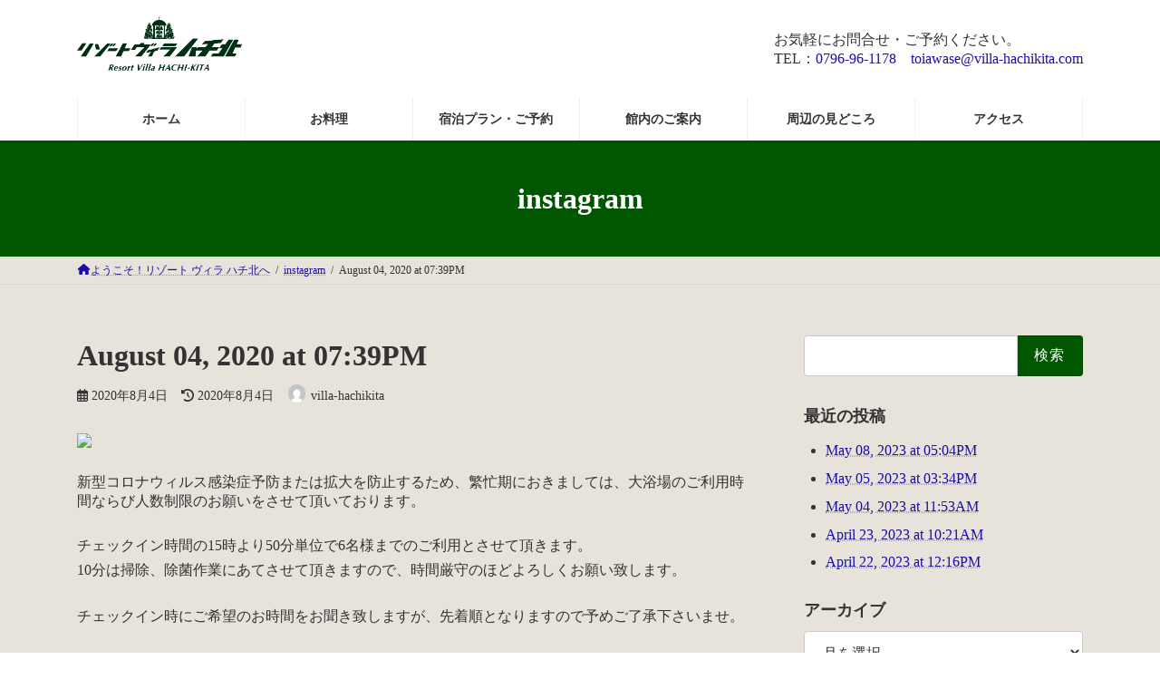

--- FILE ---
content_type: text/html; charset=UTF-8
request_url: https://villa-hachikita.com/7418/
body_size: 106757
content:
<!DOCTYPE html>
<html lang="ja">
<head>
<meta charset="utf-8">
<meta http-equiv="X-UA-Compatible" content="IE=edge">
<meta name="viewport" content="width=device-width, initial-scale=1">
<!-- Google tag (gtag.js) --><script async src="https://www.googletagmanager.com/gtag/js?id=UA-10890275-1"></script><script>window.dataLayer = window.dataLayer || [];function gtag(){dataLayer.push(arguments);}gtag('js', new Date());gtag('config', 'UA-10890275-1');</script>
<title>August 04, 2020 at 07:39PM | 【公式】リゾート ヴィラ ハチ北</title>
<meta name='robots' content='max-image-preview:large' />
	<style>img:is([sizes="auto" i], [sizes^="auto," i]) { contain-intrinsic-size: 3000px 1500px }</style>
	<link rel='dns-prefetch' href='//www.googletagmanager.com' />
<link rel='dns-prefetch' href='//maxcdn.bootstrapcdn.com' />
<link rel="alternate" type="application/rss+xml" title="【公式】リゾート ヴィラ ハチ北 &raquo; フィード" href="https://villa-hachikita.com/feed/" />
<link rel="alternate" type="application/rss+xml" title="【公式】リゾート ヴィラ ハチ北 &raquo; コメントフィード" href="https://villa-hachikita.com/comments/feed/" />
<link rel="alternate" type="application/rss+xml" title="【公式】リゾート ヴィラ ハチ北 &raquo; August 04, 2020 at 07:39PM のコメントのフィード" href="https://villa-hachikita.com/7418/feed/" />
<meta name="description" content="新型コロナウィルス感染症予防または拡大を防止するため、繁忙期におきましては、大浴場のご利用時間ならび人数制限のお願いをさせて頂いております。チェックイン時間の15時より50分単位で6名様までのご利用とさせて頂きます。10分は掃除、除菌作業にあてさせて頂きますので、時間厳守のほどよろしくお願い致します。チェックイン時にご希望のお時間をお聞き致しますが、先着順となりますので予めご了承下さいませ。ご不便をおかけ致しますが、お客様におかれましては感染症の拡大防止策として" /><script type="text/javascript">
/* <![CDATA[ */
window._wpemojiSettings = {"baseUrl":"https:\/\/s.w.org\/images\/core\/emoji\/15.0.3\/72x72\/","ext":".png","svgUrl":"https:\/\/s.w.org\/images\/core\/emoji\/15.0.3\/svg\/","svgExt":".svg","source":{"concatemoji":"https:\/\/villa-hachikita.com\/wp-includes\/js\/wp-emoji-release.min.js?ver=6.7.2"}};
/*! This file is auto-generated */
!function(i,n){var o,s,e;function c(e){try{var t={supportTests:e,timestamp:(new Date).valueOf()};sessionStorage.setItem(o,JSON.stringify(t))}catch(e){}}function p(e,t,n){e.clearRect(0,0,e.canvas.width,e.canvas.height),e.fillText(t,0,0);var t=new Uint32Array(e.getImageData(0,0,e.canvas.width,e.canvas.height).data),r=(e.clearRect(0,0,e.canvas.width,e.canvas.height),e.fillText(n,0,0),new Uint32Array(e.getImageData(0,0,e.canvas.width,e.canvas.height).data));return t.every(function(e,t){return e===r[t]})}function u(e,t,n){switch(t){case"flag":return n(e,"\ud83c\udff3\ufe0f\u200d\u26a7\ufe0f","\ud83c\udff3\ufe0f\u200b\u26a7\ufe0f")?!1:!n(e,"\ud83c\uddfa\ud83c\uddf3","\ud83c\uddfa\u200b\ud83c\uddf3")&&!n(e,"\ud83c\udff4\udb40\udc67\udb40\udc62\udb40\udc65\udb40\udc6e\udb40\udc67\udb40\udc7f","\ud83c\udff4\u200b\udb40\udc67\u200b\udb40\udc62\u200b\udb40\udc65\u200b\udb40\udc6e\u200b\udb40\udc67\u200b\udb40\udc7f");case"emoji":return!n(e,"\ud83d\udc26\u200d\u2b1b","\ud83d\udc26\u200b\u2b1b")}return!1}function f(e,t,n){var r="undefined"!=typeof WorkerGlobalScope&&self instanceof WorkerGlobalScope?new OffscreenCanvas(300,150):i.createElement("canvas"),a=r.getContext("2d",{willReadFrequently:!0}),o=(a.textBaseline="top",a.font="600 32px Arial",{});return e.forEach(function(e){o[e]=t(a,e,n)}),o}function t(e){var t=i.createElement("script");t.src=e,t.defer=!0,i.head.appendChild(t)}"undefined"!=typeof Promise&&(o="wpEmojiSettingsSupports",s=["flag","emoji"],n.supports={everything:!0,everythingExceptFlag:!0},e=new Promise(function(e){i.addEventListener("DOMContentLoaded",e,{once:!0})}),new Promise(function(t){var n=function(){try{var e=JSON.parse(sessionStorage.getItem(o));if("object"==typeof e&&"number"==typeof e.timestamp&&(new Date).valueOf()<e.timestamp+604800&&"object"==typeof e.supportTests)return e.supportTests}catch(e){}return null}();if(!n){if("undefined"!=typeof Worker&&"undefined"!=typeof OffscreenCanvas&&"undefined"!=typeof URL&&URL.createObjectURL&&"undefined"!=typeof Blob)try{var e="postMessage("+f.toString()+"("+[JSON.stringify(s),u.toString(),p.toString()].join(",")+"));",r=new Blob([e],{type:"text/javascript"}),a=new Worker(URL.createObjectURL(r),{name:"wpTestEmojiSupports"});return void(a.onmessage=function(e){c(n=e.data),a.terminate(),t(n)})}catch(e){}c(n=f(s,u,p))}t(n)}).then(function(e){for(var t in e)n.supports[t]=e[t],n.supports.everything=n.supports.everything&&n.supports[t],"flag"!==t&&(n.supports.everythingExceptFlag=n.supports.everythingExceptFlag&&n.supports[t]);n.supports.everythingExceptFlag=n.supports.everythingExceptFlag&&!n.supports.flag,n.DOMReady=!1,n.readyCallback=function(){n.DOMReady=!0}}).then(function(){return e}).then(function(){var e;n.supports.everything||(n.readyCallback(),(e=n.source||{}).concatemoji?t(e.concatemoji):e.wpemoji&&e.twemoji&&(t(e.twemoji),t(e.wpemoji)))}))}((window,document),window._wpemojiSettings);
/* ]]> */
</script>
<link rel='stylesheet' id='sbi_styles-css' href='https://villa-hachikita.com/wp-content/plugins/instagram-feed/css/sbi-styles.min.css?ver=6.8.0' type='text/css' media='all' />
<link rel='stylesheet' id='vkExUnit_common_style-css' href='https://villa-hachikita.com/wp-content/plugins/vk-all-in-one-expansion-unit/assets/css/vkExUnit_style.css?ver=9.105.1.0' type='text/css' media='all' />
<style id='vkExUnit_common_style-inline-css' type='text/css'>
:root {--ver_page_top_button_url:url(https://villa-hachikita.com/wp-content/plugins/vk-all-in-one-expansion-unit/assets/images/to-top-btn-icon.svg);}@font-face {font-weight: normal;font-style: normal;font-family: "vk_sns";src: url("https://villa-hachikita.com/wp-content/plugins/vk-all-in-one-expansion-unit/inc/sns/icons/fonts/vk_sns.eot?-bq20cj");src: url("https://villa-hachikita.com/wp-content/plugins/vk-all-in-one-expansion-unit/inc/sns/icons/fonts/vk_sns.eot?#iefix-bq20cj") format("embedded-opentype"),url("https://villa-hachikita.com/wp-content/plugins/vk-all-in-one-expansion-unit/inc/sns/icons/fonts/vk_sns.woff?-bq20cj") format("woff"),url("https://villa-hachikita.com/wp-content/plugins/vk-all-in-one-expansion-unit/inc/sns/icons/fonts/vk_sns.ttf?-bq20cj") format("truetype"),url("https://villa-hachikita.com/wp-content/plugins/vk-all-in-one-expansion-unit/inc/sns/icons/fonts/vk_sns.svg?-bq20cj#vk_sns") format("svg");}
.veu_promotion-alert__content--text {border: 1px solid rgba(0,0,0,0.125);padding: 0.5em 1em;border-radius: var(--vk-size-radius);margin-bottom: var(--vk-margin-block-bottom);font-size: 0.875rem;}/* Alert Content部分に段落タグを入れた場合に最後の段落の余白を0にする */.veu_promotion-alert__content--text p:last-of-type{margin-bottom:0;margin-top: 0;}
</style>
<style id='wp-emoji-styles-inline-css' type='text/css'>

	img.wp-smiley, img.emoji {
		display: inline !important;
		border: none !important;
		box-shadow: none !important;
		height: 1em !important;
		width: 1em !important;
		margin: 0 0.07em !important;
		vertical-align: -0.1em !important;
		background: none !important;
		padding: 0 !important;
	}
</style>
<link rel='stylesheet' id='wp-block-library-css' href='https://villa-hachikita.com/wp-includes/css/dist/block-library/style.min.css?ver=6.7.2' type='text/css' media='all' />
<style id='wp-block-library-inline-css' type='text/css'>
.vk-cols--reverse{flex-direction:row-reverse}.vk-cols--hasbtn{margin-bottom:0}.vk-cols--hasbtn>.row>.vk_gridColumn_item,.vk-cols--hasbtn>.wp-block-column{position:relative;padding-bottom:3em}.vk-cols--hasbtn>.row>.vk_gridColumn_item>.wp-block-buttons,.vk-cols--hasbtn>.row>.vk_gridColumn_item>.vk_button,.vk-cols--hasbtn>.wp-block-column>.wp-block-buttons,.vk-cols--hasbtn>.wp-block-column>.vk_button{position:absolute;bottom:0;width:100%}.vk-cols--fit.wp-block-columns{gap:0}.vk-cols--fit.wp-block-columns,.vk-cols--fit.wp-block-columns:not(.is-not-stacked-on-mobile){margin-top:0;margin-bottom:0;justify-content:space-between}.vk-cols--fit.wp-block-columns>.wp-block-column *:last-child,.vk-cols--fit.wp-block-columns:not(.is-not-stacked-on-mobile)>.wp-block-column *:last-child{margin-bottom:0}.vk-cols--fit.wp-block-columns>.wp-block-column>.wp-block-cover,.vk-cols--fit.wp-block-columns:not(.is-not-stacked-on-mobile)>.wp-block-column>.wp-block-cover{margin-top:0}.vk-cols--fit.wp-block-columns.has-background,.vk-cols--fit.wp-block-columns:not(.is-not-stacked-on-mobile).has-background{padding:0}@media(max-width: 599px){.vk-cols--fit.wp-block-columns:not(.has-background)>.wp-block-column:not(.has-background),.vk-cols--fit.wp-block-columns:not(.is-not-stacked-on-mobile):not(.has-background)>.wp-block-column:not(.has-background){padding-left:0 !important;padding-right:0 !important}}@media(min-width: 782px){.vk-cols--fit.wp-block-columns .block-editor-block-list__block.wp-block-column:not(:first-child),.vk-cols--fit.wp-block-columns>.wp-block-column:not(:first-child),.vk-cols--fit.wp-block-columns:not(.is-not-stacked-on-mobile) .block-editor-block-list__block.wp-block-column:not(:first-child),.vk-cols--fit.wp-block-columns:not(.is-not-stacked-on-mobile)>.wp-block-column:not(:first-child){margin-left:0}}@media(min-width: 600px)and (max-width: 781px){.vk-cols--fit.wp-block-columns .wp-block-column:nth-child(2n),.vk-cols--fit.wp-block-columns:not(.is-not-stacked-on-mobile) .wp-block-column:nth-child(2n){margin-left:0}.vk-cols--fit.wp-block-columns .wp-block-column:not(:only-child),.vk-cols--fit.wp-block-columns:not(.is-not-stacked-on-mobile) .wp-block-column:not(:only-child){flex-basis:50% !important}}.vk-cols--fit--gap1.wp-block-columns{gap:1px}@media(min-width: 600px)and (max-width: 781px){.vk-cols--fit--gap1.wp-block-columns .wp-block-column:not(:only-child){flex-basis:calc(50% - 1px) !important}}.vk-cols--fit.vk-cols--grid>.block-editor-block-list__block,.vk-cols--fit.vk-cols--grid>.wp-block-column,.vk-cols--fit.vk-cols--grid:not(.is-not-stacked-on-mobile)>.block-editor-block-list__block,.vk-cols--fit.vk-cols--grid:not(.is-not-stacked-on-mobile)>.wp-block-column{flex-basis:50%;box-sizing:border-box}@media(max-width: 599px){.vk-cols--fit.vk-cols--grid.vk-cols--grid--alignfull>.wp-block-column:nth-child(2)>.wp-block-cover,.vk-cols--fit.vk-cols--grid.vk-cols--grid--alignfull>.wp-block-column:nth-child(2)>.vk_outer,.vk-cols--fit.vk-cols--grid:not(.is-not-stacked-on-mobile).vk-cols--grid--alignfull>.wp-block-column:nth-child(2)>.wp-block-cover,.vk-cols--fit.vk-cols--grid:not(.is-not-stacked-on-mobile).vk-cols--grid--alignfull>.wp-block-column:nth-child(2)>.vk_outer{width:100vw;margin-right:calc((100% - 100vw)/2);margin-left:calc((100% - 100vw)/2)}}@media(min-width: 600px){.vk-cols--fit.vk-cols--grid.vk-cols--grid--alignfull>.wp-block-column:nth-child(2)>.wp-block-cover,.vk-cols--fit.vk-cols--grid.vk-cols--grid--alignfull>.wp-block-column:nth-child(2)>.vk_outer,.vk-cols--fit.vk-cols--grid:not(.is-not-stacked-on-mobile).vk-cols--grid--alignfull>.wp-block-column:nth-child(2)>.wp-block-cover,.vk-cols--fit.vk-cols--grid:not(.is-not-stacked-on-mobile).vk-cols--grid--alignfull>.wp-block-column:nth-child(2)>.vk_outer{margin-right:calc(100% - 50vw);width:50vw}}@media(min-width: 600px){.vk-cols--fit.vk-cols--grid.vk-cols--grid--alignfull.vk-cols--reverse>.wp-block-column,.vk-cols--fit.vk-cols--grid:not(.is-not-stacked-on-mobile).vk-cols--grid--alignfull.vk-cols--reverse>.wp-block-column{margin-left:0;margin-right:0}.vk-cols--fit.vk-cols--grid.vk-cols--grid--alignfull.vk-cols--reverse>.wp-block-column:nth-child(2)>.wp-block-cover,.vk-cols--fit.vk-cols--grid.vk-cols--grid--alignfull.vk-cols--reverse>.wp-block-column:nth-child(2)>.vk_outer,.vk-cols--fit.vk-cols--grid:not(.is-not-stacked-on-mobile).vk-cols--grid--alignfull.vk-cols--reverse>.wp-block-column:nth-child(2)>.wp-block-cover,.vk-cols--fit.vk-cols--grid:not(.is-not-stacked-on-mobile).vk-cols--grid--alignfull.vk-cols--reverse>.wp-block-column:nth-child(2)>.vk_outer{margin-left:calc(100% - 50vw)}}.vk-cols--menu h2,.vk-cols--menu h3,.vk-cols--menu h4,.vk-cols--menu h5{margin-bottom:.2em;text-shadow:#000 0 0 10px}.vk-cols--menu h2:first-child,.vk-cols--menu h3:first-child,.vk-cols--menu h4:first-child,.vk-cols--menu h5:first-child{margin-top:0}.vk-cols--menu p{margin-bottom:1rem;text-shadow:#000 0 0 10px}.vk-cols--menu .wp-block-cover__inner-container:last-child{margin-bottom:0}.vk-cols--fitbnrs .wp-block-column .wp-block-cover:hover img{filter:unset}.vk-cols--fitbnrs .wp-block-column .wp-block-cover:hover{background-color:unset}.vk-cols--fitbnrs .wp-block-column .wp-block-cover:hover .wp-block-cover__image-background{filter:unset !important}.vk-cols--fitbnrs .wp-block-cover__inner-container{position:absolute;height:100%;width:100%}.vk-cols--fitbnrs .vk_button{height:100%;margin:0}.vk-cols--fitbnrs .vk_button .vk_button_btn,.vk-cols--fitbnrs .vk_button .btn{height:100%;width:100%;border:none;box-shadow:none;background-color:unset !important;transition:unset}.vk-cols--fitbnrs .vk_button .vk_button_btn:hover,.vk-cols--fitbnrs .vk_button .btn:hover{transition:unset}.vk-cols--fitbnrs .vk_button .vk_button_btn:after,.vk-cols--fitbnrs .vk_button .btn:after{border:none}.vk-cols--fitbnrs .vk_button .vk_button_link_txt{width:100%;position:absolute;top:50%;left:50%;transform:translateY(-50%) translateX(-50%);font-size:2rem;text-shadow:#000 0 0 10px}.vk-cols--fitbnrs .vk_button .vk_button_link_subCaption{width:100%;position:absolute;top:calc(50% + 2.2em);left:50%;transform:translateY(-50%) translateX(-50%);text-shadow:#000 0 0 10px}@media(min-width: 992px){.vk-cols--media.wp-block-columns{gap:3rem}}.vk-fit-map figure{margin-bottom:0}.vk-fit-map iframe{position:relative;margin-bottom:0;display:block;max-height:400px;width:100vw}.vk-fit-map:is(.alignfull,.alignwide) div{max-width:100%}.vk-table--th--width25 :where(tr>*:first-child){width:25%}.vk-table--th--width30 :where(tr>*:first-child){width:30%}.vk-table--th--width35 :where(tr>*:first-child){width:35%}.vk-table--th--width40 :where(tr>*:first-child){width:40%}.vk-table--th--bg-bright :where(tr>*:first-child){background-color:var(--wp--preset--color--bg-secondary, rgba(0, 0, 0, 0.05))}@media(max-width: 599px){.vk-table--mobile-block :is(th,td){width:100%;display:block}.vk-table--mobile-block.wp-block-table table :is(th,td){border-top:none}}.vk-table--width--th25 :where(tr>*:first-child){width:25%}.vk-table--width--th30 :where(tr>*:first-child){width:30%}.vk-table--width--th35 :where(tr>*:first-child){width:35%}.vk-table--width--th40 :where(tr>*:first-child){width:40%}.no-margin{margin:0}@media(max-width: 599px){.wp-block-image.vk-aligncenter--mobile>.alignright{float:none;margin-left:auto;margin-right:auto}.vk-no-padding-horizontal--mobile{padding-left:0 !important;padding-right:0 !important}}
/* VK Color Palettes */:root{ --wp--preset--color--vk-color-primary:#015600}/* --vk-color-primary is deprecated. */:root{ --vk-color-primary: var(--wp--preset--color--vk-color-primary);}:root{ --wp--preset--color--vk-color-primary-dark:#014500}/* --vk-color-primary-dark is deprecated. */:root{ --vk-color-primary-dark: var(--wp--preset--color--vk-color-primary-dark);}:root{ --wp--preset--color--vk-color-primary-vivid:#015f00}/* --vk-color-primary-vivid is deprecated. */:root{ --vk-color-primary-vivid: var(--wp--preset--color--vk-color-primary-vivid);}
</style>
<style id='filebird-block-filebird-gallery-style-inline-css' type='text/css'>
ul.filebird-block-filebird-gallery{margin:auto!important;padding:0!important;width:100%}ul.filebird-block-filebird-gallery.layout-grid{display:grid;grid-gap:20px;align-items:stretch;grid-template-columns:repeat(var(--columns),1fr);justify-items:stretch}ul.filebird-block-filebird-gallery.layout-grid li img{border:1px solid #ccc;box-shadow:2px 2px 6px 0 rgba(0,0,0,.3);height:100%;max-width:100%;-o-object-fit:cover;object-fit:cover;width:100%}ul.filebird-block-filebird-gallery.layout-masonry{-moz-column-count:var(--columns);-moz-column-gap:var(--space);column-gap:var(--space);-moz-column-width:var(--min-width);columns:var(--min-width) var(--columns);display:block;overflow:auto}ul.filebird-block-filebird-gallery.layout-masonry li{margin-bottom:var(--space)}ul.filebird-block-filebird-gallery li{list-style:none}ul.filebird-block-filebird-gallery li figure{height:100%;margin:0;padding:0;position:relative;width:100%}ul.filebird-block-filebird-gallery li figure figcaption{background:linear-gradient(0deg,rgba(0,0,0,.7),rgba(0,0,0,.3) 70%,transparent);bottom:0;box-sizing:border-box;color:#fff;font-size:.8em;margin:0;max-height:100%;overflow:auto;padding:3em .77em .7em;position:absolute;text-align:center;width:100%;z-index:2}ul.filebird-block-filebird-gallery li figure figcaption a{color:inherit}

</style>
<style id='classic-theme-styles-inline-css' type='text/css'>
/*! This file is auto-generated */
.wp-block-button__link{color:#fff;background-color:#32373c;border-radius:9999px;box-shadow:none;text-decoration:none;padding:calc(.667em + 2px) calc(1.333em + 2px);font-size:1.125em}.wp-block-file__button{background:#32373c;color:#fff;text-decoration:none}
</style>
<style id='global-styles-inline-css' type='text/css'>
:root{--wp--preset--aspect-ratio--square: 1;--wp--preset--aspect-ratio--4-3: 4/3;--wp--preset--aspect-ratio--3-4: 3/4;--wp--preset--aspect-ratio--3-2: 3/2;--wp--preset--aspect-ratio--2-3: 2/3;--wp--preset--aspect-ratio--16-9: 16/9;--wp--preset--aspect-ratio--9-16: 9/16;--wp--preset--color--black: #000000;--wp--preset--color--cyan-bluish-gray: #abb8c3;--wp--preset--color--white: #ffffff;--wp--preset--color--pale-pink: #f78da7;--wp--preset--color--vivid-red: #cf2e2e;--wp--preset--color--luminous-vivid-orange: #ff6900;--wp--preset--color--luminous-vivid-amber: #fcb900;--wp--preset--color--light-green-cyan: #7bdcb5;--wp--preset--color--vivid-green-cyan: #00d084;--wp--preset--color--pale-cyan-blue: #8ed1fc;--wp--preset--color--vivid-cyan-blue: #0693e3;--wp--preset--color--vivid-purple: #9b51e0;--wp--preset--color--vk-color-primary: #015600;--wp--preset--color--vk-color-primary-dark: #014500;--wp--preset--color--vk-color-primary-vivid: #015f00;--wp--preset--gradient--vivid-cyan-blue-to-vivid-purple: linear-gradient(135deg,rgba(6,147,227,1) 0%,rgb(155,81,224) 100%);--wp--preset--gradient--light-green-cyan-to-vivid-green-cyan: linear-gradient(135deg,rgb(122,220,180) 0%,rgb(0,208,130) 100%);--wp--preset--gradient--luminous-vivid-amber-to-luminous-vivid-orange: linear-gradient(135deg,rgba(252,185,0,1) 0%,rgba(255,105,0,1) 100%);--wp--preset--gradient--luminous-vivid-orange-to-vivid-red: linear-gradient(135deg,rgba(255,105,0,1) 0%,rgb(207,46,46) 100%);--wp--preset--gradient--very-light-gray-to-cyan-bluish-gray: linear-gradient(135deg,rgb(238,238,238) 0%,rgb(169,184,195) 100%);--wp--preset--gradient--cool-to-warm-spectrum: linear-gradient(135deg,rgb(74,234,220) 0%,rgb(151,120,209) 20%,rgb(207,42,186) 40%,rgb(238,44,130) 60%,rgb(251,105,98) 80%,rgb(254,248,76) 100%);--wp--preset--gradient--blush-light-purple: linear-gradient(135deg,rgb(255,206,236) 0%,rgb(152,150,240) 100%);--wp--preset--gradient--blush-bordeaux: linear-gradient(135deg,rgb(254,205,165) 0%,rgb(254,45,45) 50%,rgb(107,0,62) 100%);--wp--preset--gradient--luminous-dusk: linear-gradient(135deg,rgb(255,203,112) 0%,rgb(199,81,192) 50%,rgb(65,88,208) 100%);--wp--preset--gradient--pale-ocean: linear-gradient(135deg,rgb(255,245,203) 0%,rgb(182,227,212) 50%,rgb(51,167,181) 100%);--wp--preset--gradient--electric-grass: linear-gradient(135deg,rgb(202,248,128) 0%,rgb(113,206,126) 100%);--wp--preset--gradient--midnight: linear-gradient(135deg,rgb(2,3,129) 0%,rgb(40,116,252) 100%);--wp--preset--gradient--vivid-green-cyan-to-vivid-cyan-blue: linear-gradient(135deg,rgba(0,208,132,1) 0%,rgba(6,147,227,1) 100%);--wp--preset--font-size--small: 14px;--wp--preset--font-size--medium: 20px;--wp--preset--font-size--large: 24px;--wp--preset--font-size--x-large: 42px;--wp--preset--font-size--regular: 16px;--wp--preset--font-size--huge: 36px;--wp--preset--spacing--20: 0.44rem;--wp--preset--spacing--30: 0.67rem;--wp--preset--spacing--40: 1rem;--wp--preset--spacing--50: 1.5rem;--wp--preset--spacing--60: 2.25rem;--wp--preset--spacing--70: 3.38rem;--wp--preset--spacing--80: 5.06rem;--wp--preset--shadow--natural: 6px 6px 9px rgba(0, 0, 0, 0.2);--wp--preset--shadow--deep: 12px 12px 50px rgba(0, 0, 0, 0.4);--wp--preset--shadow--sharp: 6px 6px 0px rgba(0, 0, 0, 0.2);--wp--preset--shadow--outlined: 6px 6px 0px -3px rgba(255, 255, 255, 1), 6px 6px rgba(0, 0, 0, 1);--wp--preset--shadow--crisp: 6px 6px 0px rgba(0, 0, 0, 1);}:where(.is-layout-flex){gap: 0.5em;}:where(.is-layout-grid){gap: 0.5em;}body .is-layout-flex{display: flex;}.is-layout-flex{flex-wrap: wrap;align-items: center;}.is-layout-flex > :is(*, div){margin: 0;}body .is-layout-grid{display: grid;}.is-layout-grid > :is(*, div){margin: 0;}:where(.wp-block-columns.is-layout-flex){gap: 2em;}:where(.wp-block-columns.is-layout-grid){gap: 2em;}:where(.wp-block-post-template.is-layout-flex){gap: 1.25em;}:where(.wp-block-post-template.is-layout-grid){gap: 1.25em;}.has-black-color{color: var(--wp--preset--color--black) !important;}.has-cyan-bluish-gray-color{color: var(--wp--preset--color--cyan-bluish-gray) !important;}.has-white-color{color: var(--wp--preset--color--white) !important;}.has-pale-pink-color{color: var(--wp--preset--color--pale-pink) !important;}.has-vivid-red-color{color: var(--wp--preset--color--vivid-red) !important;}.has-luminous-vivid-orange-color{color: var(--wp--preset--color--luminous-vivid-orange) !important;}.has-luminous-vivid-amber-color{color: var(--wp--preset--color--luminous-vivid-amber) !important;}.has-light-green-cyan-color{color: var(--wp--preset--color--light-green-cyan) !important;}.has-vivid-green-cyan-color{color: var(--wp--preset--color--vivid-green-cyan) !important;}.has-pale-cyan-blue-color{color: var(--wp--preset--color--pale-cyan-blue) !important;}.has-vivid-cyan-blue-color{color: var(--wp--preset--color--vivid-cyan-blue) !important;}.has-vivid-purple-color{color: var(--wp--preset--color--vivid-purple) !important;}.has-vk-color-primary-color{color: var(--wp--preset--color--vk-color-primary) !important;}.has-vk-color-primary-dark-color{color: var(--wp--preset--color--vk-color-primary-dark) !important;}.has-vk-color-primary-vivid-color{color: var(--wp--preset--color--vk-color-primary-vivid) !important;}.has-black-background-color{background-color: var(--wp--preset--color--black) !important;}.has-cyan-bluish-gray-background-color{background-color: var(--wp--preset--color--cyan-bluish-gray) !important;}.has-white-background-color{background-color: var(--wp--preset--color--white) !important;}.has-pale-pink-background-color{background-color: var(--wp--preset--color--pale-pink) !important;}.has-vivid-red-background-color{background-color: var(--wp--preset--color--vivid-red) !important;}.has-luminous-vivid-orange-background-color{background-color: var(--wp--preset--color--luminous-vivid-orange) !important;}.has-luminous-vivid-amber-background-color{background-color: var(--wp--preset--color--luminous-vivid-amber) !important;}.has-light-green-cyan-background-color{background-color: var(--wp--preset--color--light-green-cyan) !important;}.has-vivid-green-cyan-background-color{background-color: var(--wp--preset--color--vivid-green-cyan) !important;}.has-pale-cyan-blue-background-color{background-color: var(--wp--preset--color--pale-cyan-blue) !important;}.has-vivid-cyan-blue-background-color{background-color: var(--wp--preset--color--vivid-cyan-blue) !important;}.has-vivid-purple-background-color{background-color: var(--wp--preset--color--vivid-purple) !important;}.has-vk-color-primary-background-color{background-color: var(--wp--preset--color--vk-color-primary) !important;}.has-vk-color-primary-dark-background-color{background-color: var(--wp--preset--color--vk-color-primary-dark) !important;}.has-vk-color-primary-vivid-background-color{background-color: var(--wp--preset--color--vk-color-primary-vivid) !important;}.has-black-border-color{border-color: var(--wp--preset--color--black) !important;}.has-cyan-bluish-gray-border-color{border-color: var(--wp--preset--color--cyan-bluish-gray) !important;}.has-white-border-color{border-color: var(--wp--preset--color--white) !important;}.has-pale-pink-border-color{border-color: var(--wp--preset--color--pale-pink) !important;}.has-vivid-red-border-color{border-color: var(--wp--preset--color--vivid-red) !important;}.has-luminous-vivid-orange-border-color{border-color: var(--wp--preset--color--luminous-vivid-orange) !important;}.has-luminous-vivid-amber-border-color{border-color: var(--wp--preset--color--luminous-vivid-amber) !important;}.has-light-green-cyan-border-color{border-color: var(--wp--preset--color--light-green-cyan) !important;}.has-vivid-green-cyan-border-color{border-color: var(--wp--preset--color--vivid-green-cyan) !important;}.has-pale-cyan-blue-border-color{border-color: var(--wp--preset--color--pale-cyan-blue) !important;}.has-vivid-cyan-blue-border-color{border-color: var(--wp--preset--color--vivid-cyan-blue) !important;}.has-vivid-purple-border-color{border-color: var(--wp--preset--color--vivid-purple) !important;}.has-vk-color-primary-border-color{border-color: var(--wp--preset--color--vk-color-primary) !important;}.has-vk-color-primary-dark-border-color{border-color: var(--wp--preset--color--vk-color-primary-dark) !important;}.has-vk-color-primary-vivid-border-color{border-color: var(--wp--preset--color--vk-color-primary-vivid) !important;}.has-vivid-cyan-blue-to-vivid-purple-gradient-background{background: var(--wp--preset--gradient--vivid-cyan-blue-to-vivid-purple) !important;}.has-light-green-cyan-to-vivid-green-cyan-gradient-background{background: var(--wp--preset--gradient--light-green-cyan-to-vivid-green-cyan) !important;}.has-luminous-vivid-amber-to-luminous-vivid-orange-gradient-background{background: var(--wp--preset--gradient--luminous-vivid-amber-to-luminous-vivid-orange) !important;}.has-luminous-vivid-orange-to-vivid-red-gradient-background{background: var(--wp--preset--gradient--luminous-vivid-orange-to-vivid-red) !important;}.has-very-light-gray-to-cyan-bluish-gray-gradient-background{background: var(--wp--preset--gradient--very-light-gray-to-cyan-bluish-gray) !important;}.has-cool-to-warm-spectrum-gradient-background{background: var(--wp--preset--gradient--cool-to-warm-spectrum) !important;}.has-blush-light-purple-gradient-background{background: var(--wp--preset--gradient--blush-light-purple) !important;}.has-blush-bordeaux-gradient-background{background: var(--wp--preset--gradient--blush-bordeaux) !important;}.has-luminous-dusk-gradient-background{background: var(--wp--preset--gradient--luminous-dusk) !important;}.has-pale-ocean-gradient-background{background: var(--wp--preset--gradient--pale-ocean) !important;}.has-electric-grass-gradient-background{background: var(--wp--preset--gradient--electric-grass) !important;}.has-midnight-gradient-background{background: var(--wp--preset--gradient--midnight) !important;}.has-small-font-size{font-size: var(--wp--preset--font-size--small) !important;}.has-medium-font-size{font-size: var(--wp--preset--font-size--medium) !important;}.has-large-font-size{font-size: var(--wp--preset--font-size--large) !important;}.has-x-large-font-size{font-size: var(--wp--preset--font-size--x-large) !important;}
:where(.wp-block-post-template.is-layout-flex){gap: 1.25em;}:where(.wp-block-post-template.is-layout-grid){gap: 1.25em;}
:where(.wp-block-columns.is-layout-flex){gap: 2em;}:where(.wp-block-columns.is-layout-grid){gap: 2em;}
:root :where(.wp-block-pullquote){font-size: 1.5em;line-height: 1.6;}
</style>
<link rel='stylesheet' id='vk-swiper-style-css' href='https://villa-hachikita.com/wp-content/plugins/vk-blocks/vendor/vektor-inc/vk-swiper/src/assets/css/swiper-bundle.min.css?ver=11.0.2' type='text/css' media='all' />
<link rel='stylesheet' id='cff-css' href='https://villa-hachikita.com/wp-content/plugins/custom-facebook-feed/assets/css/cff-style.min.css?ver=4.3.0' type='text/css' media='all' />
<link rel='stylesheet' id='sb-font-awesome-css' href='https://maxcdn.bootstrapcdn.com/font-awesome/4.7.0/css/font-awesome.min.css?ver=6.7.2' type='text/css' media='all' />
<link rel='stylesheet' id='lightning-common-style-css' href='https://villa-hachikita.com/wp-content/themes/lightning/_g3/assets/css/style.css?ver=15.29.4' type='text/css' media='all' />
<style id='lightning-common-style-inline-css' type='text/css'>
/* Lightning */:root {--vk-color-primary:#015600;--vk-color-primary-dark:#014500;--vk-color-primary-vivid:#015f00;--g_nav_main_acc_icon_open_url:url(https://villa-hachikita.com/wp-content/themes/lightning/_g3/inc/vk-mobile-nav/package/images/vk-menu-acc-icon-open-black.svg);--g_nav_main_acc_icon_close_url: url(https://villa-hachikita.com/wp-content/themes/lightning/_g3/inc/vk-mobile-nav/package/images/vk-menu-close-black.svg);--g_nav_sub_acc_icon_open_url: url(https://villa-hachikita.com/wp-content/themes/lightning/_g3/inc/vk-mobile-nav/package/images/vk-menu-acc-icon-open-white.svg);--g_nav_sub_acc_icon_close_url: url(https://villa-hachikita.com/wp-content/themes/lightning/_g3/inc/vk-mobile-nav/package/images/vk-menu-close-white.svg);}
:root{--swiper-navigation-color: #fff;}
html{scroll-padding-top:var(--vk-size-admin-bar);}
/* vk-mobile-nav */:root {--vk-mobile-nav-menu-btn-bg-src: url("https://villa-hachikita.com/wp-content/themes/lightning/_g3/inc/vk-mobile-nav/package/images/vk-menu-btn-black.svg");--vk-mobile-nav-menu-btn-close-bg-src: url("https://villa-hachikita.com/wp-content/themes/lightning/_g3/inc/vk-mobile-nav/package/images/vk-menu-close-black.svg");--vk-menu-acc-icon-open-black-bg-src: url("https://villa-hachikita.com/wp-content/themes/lightning/_g3/inc/vk-mobile-nav/package/images/vk-menu-acc-icon-open-black.svg");--vk-menu-acc-icon-open-white-bg-src: url("https://villa-hachikita.com/wp-content/themes/lightning/_g3/inc/vk-mobile-nav/package/images/vk-menu-acc-icon-open-white.svg");--vk-menu-acc-icon-close-black-bg-src: url("https://villa-hachikita.com/wp-content/themes/lightning/_g3/inc/vk-mobile-nav/package/images/vk-menu-close-black.svg");--vk-menu-acc-icon-close-white-bg-src: url("https://villa-hachikita.com/wp-content/themes/lightning/_g3/inc/vk-mobile-nav/package/images/vk-menu-close-white.svg");}
</style>
<link rel='stylesheet' id='lightning-design-style-css' href='https://villa-hachikita.com/wp-content/themes/lightning/_g3/design-skin/origin3/css/style.css?ver=15.29.4' type='text/css' media='all' />
<style id='lightning-design-style-inline-css' type='text/css'>
.tagcloud a:before { content:"" }
</style>
<link rel='stylesheet' id='vk-blog-card-css' href='https://villa-hachikita.com/wp-content/themes/lightning/_g3/inc/vk-wp-oembed-blog-card/package/css/blog-card.css?ver=6.7.2' type='text/css' media='all' />
<link rel='stylesheet' id='veu-cta-css' href='https://villa-hachikita.com/wp-content/plugins/vk-all-in-one-expansion-unit/inc/call-to-action/package/assets/css/style.css?ver=9.105.1.0' type='text/css' media='all' />
<link rel='stylesheet' id='vk-blocks-build-css-css' href='https://villa-hachikita.com/wp-content/plugins/vk-blocks/build/block-build.css?ver=1.97.0.2' type='text/css' media='all' />
<style id='vk-blocks-build-css-inline-css' type='text/css'>
:root {--vk_flow-arrow: url(https://villa-hachikita.com/wp-content/plugins/vk-blocks/inc/vk-blocks/images/arrow_bottom.svg);--vk_image-mask-circle: url(https://villa-hachikita.com/wp-content/plugins/vk-blocks/inc/vk-blocks/images/circle.svg);--vk_image-mask-wave01: url(https://villa-hachikita.com/wp-content/plugins/vk-blocks/inc/vk-blocks/images/wave01.svg);--vk_image-mask-wave02: url(https://villa-hachikita.com/wp-content/plugins/vk-blocks/inc/vk-blocks/images/wave02.svg);--vk_image-mask-wave03: url(https://villa-hachikita.com/wp-content/plugins/vk-blocks/inc/vk-blocks/images/wave03.svg);--vk_image-mask-wave04: url(https://villa-hachikita.com/wp-content/plugins/vk-blocks/inc/vk-blocks/images/wave04.svg);}

	:root {

		--vk-balloon-border-width:1px;

		--vk-balloon-speech-offset:-12px;
	}
	
</style>
<link rel='stylesheet' id='lightning-theme-style-css' href='https://villa-hachikita.com/wp-content/themes/lightning_child_sample/style.css?ver=15.29.4' type='text/css' media='all' />
<script type="text/javascript" src="https://villa-hachikita.com/wp-includes/js/jquery/jquery.min.js?ver=3.7.1" id="jquery-core-js"></script>
<script type="text/javascript" src="https://villa-hachikita.com/wp-includes/js/jquery/jquery-migrate.min.js?ver=3.4.1" id="jquery-migrate-js"></script>
<script type="text/javascript" src="https://villa-hachikita.com/wp-content/themes/lightning/vendor/vektor-inc/font-awesome-versions/src/versions/6/js/all.min.js?ver=6.4.2" id="vk-font-awesome-js-js"></script>

<!-- Site Kit によって追加された Google タグ（gtag.js）スニペット -->

<!-- Google アナリティクス スニペット (Site Kit が追加) -->
<script type="text/javascript" src="https://www.googletagmanager.com/gtag/js?id=G-LZC9P4HJ9F" id="google_gtagjs-js" async></script>
<script type="text/javascript" id="google_gtagjs-js-after">
/* <![CDATA[ */
window.dataLayer = window.dataLayer || [];function gtag(){dataLayer.push(arguments);}
gtag("set","linker",{"domains":["villa-hachikita.com"]});
gtag("js", new Date());
gtag("set", "developer_id.dZTNiMT", true);
gtag("config", "G-LZC9P4HJ9F");
/* ]]> */
</script>

<!-- Site Kit によって追加された終了 Google タグ（gtag.js）スニペット -->
<link rel="https://api.w.org/" href="https://villa-hachikita.com/wp-json/" /><link rel="alternate" title="JSON" type="application/json" href="https://villa-hachikita.com/wp-json/wp/v2/posts/7418" /><link rel="EditURI" type="application/rsd+xml" title="RSD" href="https://villa-hachikita.com/xmlrpc.php?rsd" />
<meta name="generator" content="WordPress 6.7.2" />
<link rel="canonical" href="https://villa-hachikita.com/7418/" />
<link rel='shortlink' href='https://villa-hachikita.com/?p=7418' />
<link rel="alternate" title="oEmbed (JSON)" type="application/json+oembed" href="https://villa-hachikita.com/wp-json/oembed/1.0/embed?url=https%3A%2F%2Fvilla-hachikita.com%2F7418%2F" />
<link rel="alternate" title="oEmbed (XML)" type="text/xml+oembed" href="https://villa-hachikita.com/wp-json/oembed/1.0/embed?url=https%3A%2F%2Fvilla-hachikita.com%2F7418%2F&#038;format=xml" />
<meta name="generator" content="Site Kit by Google 1.149.1" /><style type="text/css" id="custom-background-css">
body.custom-background { background-color: #e7e3da; }
</style>
	<!-- [ VK All in One Expansion Unit OGP ] -->
<meta property="og:site_name" content="【公式】リゾート ヴィラ ハチ北" />
<meta property="og:url" content="https://villa-hachikita.com/7418/" />
<meta property="og:title" content="August 04, 2020 at 07:39PM | 【公式】リゾート ヴィラ ハチ北" />
<meta property="og:description" content="新型コロナウィルス感染症予防または拡大を防止するため、繁忙期におきましては、大浴場のご利用時間ならび人数制限のお願いをさせて頂いております。チェックイン時間の15時より50分単位で6名様までのご利用とさせて頂きます。10分は掃除、除菌作業にあてさせて頂きますので、時間厳守のほどよろしくお願い致します。チェックイン時にご希望のお時間をお聞き致しますが、先着順となりますので予めご了承下さいませ。ご不便をおかけ致しますが、お客様におかれましては感染症の拡大防止策として" />
<meta property="fb:app_id" content="482627272592915" />
<meta property="og:type" content="article" />
<!-- [ / VK All in One Expansion Unit OGP ] -->
<!-- [ VK All in One Expansion Unit twitter card ] -->
<meta name="twitter:card" content="summary_large_image">
<meta name="twitter:description" content="新型コロナウィルス感染症予防または拡大を防止するため、繁忙期におきましては、大浴場のご利用時間ならび人数制限のお願いをさせて頂いております。チェックイン時間の15時より50分単位で6名様までのご利用とさせて頂きます。10分は掃除、除菌作業にあてさせて頂きますので、時間厳守のほどよろしくお願い致します。チェックイン時にご希望のお時間をお聞き致しますが、先着順となりますので予めご了承下さいませ。ご不便をおかけ致しますが、お客様におかれましては感染症の拡大防止策として">
<meta name="twitter:title" content="August 04, 2020 at 07:39PM | 【公式】リゾート ヴィラ ハチ北">
<meta name="twitter:url" content="https://villa-hachikita.com/7418/">
	<meta name="twitter:domain" content="villa-hachikita.com">
	<meta name="twitter:site" content="@villa_hachikita">
	<!-- [ / VK All in One Expansion Unit twitter card ] -->
	<link rel="icon" href="https://villa-hachikita.com/wp-content/uploads/2018/06/cropped-villa-hachikita_ico-32x32.png" sizes="32x32" />
<link rel="icon" href="https://villa-hachikita.com/wp-content/uploads/2018/06/cropped-villa-hachikita_ico-192x192.png" sizes="192x192" />
<link rel="apple-touch-icon" href="https://villa-hachikita.com/wp-content/uploads/2018/06/cropped-villa-hachikita_ico-180x180.png" />
<meta name="msapplication-TileImage" content="https://villa-hachikita.com/wp-content/uploads/2018/06/cropped-villa-hachikita_ico-270x270.png" />
		<style type="text/css" id="wp-custom-css">
			/* =====================

フォントの変更

===================== */

body,html {
	font-family:"游明朝", YuMincho, "Hiragino Mincho ProN W3", "ヒラギノ明朝 ProN W3", "Hiragino Mincho ProN", "HG明朝E", "ＭＳ Ｐ明朝", "ＭＳ 明朝", serif, "游ゴシック", "Yu Gothic", "ヒラギノ角ゴ ProN W3", "Hiragino Kaku Gothic ProN", "メイリオ", Meiryo, "Helvetica Neue", Helvetica, Arial, sans-serif !important;
	font-weight:500;
	}	

/* ノーマル状態 */
a{
  color: #1a0dab;
  
}
/* ホバー状態 */
a:hover{
  color: #1a3dff;
}
/* クリックされた状態 */
a:active{
  color: #ee0000;
}
/* 訪問済みの状態 */
a:visited {
  color: #002F13;
}

.full-width {
    margin: 0 calc(50% - 50vw);
    padding: 5em calc(50vw - 50%);
}

.googlemap {
position: relative;
padding-bottom: 56.25%;
padding-top: 30px;
height: 0;
overflow: hidden;
}
.googlemap iframe,
.googlemap object,
.googlemap embed {
position: absolute;
top: 0;
left: 0;
width: 100%;
height: 100%;
}

/* 全体ふわっと表示*/
body {
    animation: fadeIn 2s ease 0s 1 normal;
    -webkit-animation: fadeIn 2s ease 0s 1 normal;
}

@keyframes fadeIn {
    0% {opacity: 0}
    100% {opacity: 1}
}

@-webkit-keyframes fadeIn {
    0% {opacity: 0}
    100% {opacity: 1}
}

/* モバイルのヘッダー右ウィジェット */
@media (max-width: 991px) {
    .site-header-sub {
        display: inherit;
        margin: 0;
        padding: 0;
    }
}

/* =====================

フッターのライセンス表記を非表示に変更

===================== */	

.site-footer-copyright p:nth-child(2) {
	display:none;
	}

		</style>
		<!-- [ VK All in One Expansion Unit Article Structure Data ] --><script type="application/ld+json">{"@context":"https://schema.org/","@type":"Article","headline":"August 04, 2020 at 07:39PM","image":"","datePublished":"2020-08-04T20:02:42+09:00","dateModified":"2020-08-04T20:02:42+09:00","author":{"@type":"","name":"villa-hachikita","url":"https://villa-hachikita.com/","sameAs":""}}</script><!-- [ / VK All in One Expansion Unit Article Structure Data ] --></head>
<body class="post-template-default single single-post postid-7418 single-format-standard custom-background wp-embed-responsive vk-blocks sidebar-fix sidebar-fix-priority-top device-pc fa_v6_svg post-name-august-04-2020-at-0739pm post-type-post">
<a class="skip-link screen-reader-text" href="#main">コンテンツへスキップ</a>
<a class="skip-link screen-reader-text" href="#vk-mobile-nav">ナビゲーションに移動</a>

<header id="site-header" class="site-header site-header--layout--sub-active">
		<div id="site-header-container" class="site-header-container container">

				<div class="site-header-logo">
		<a href="https://villa-hachikita.com/">
			<span><img src="https://villa-hachikita.com/wp-content/uploads/2018/06/villa-hachikita.png" alt="【公式】リゾート ヴィラ ハチ北" /></span>
		</a>
		</div>

		<div class="site-header-sub"><aside class="widget widget_block" id="block-93">
<div class="wp-block-group"><div class="wp-block-group__inner-container is-layout-flow wp-block-group-is-layout-flow">
<pre class="wp-block-preformatted"><font face="游明朝,游明朝体">お気軽にお問合せ・ご予約ください。　<br>TEL：<a href="tel:0796-96-1178">0796-96-1178</a>　<a href="mailto:toiawase@villa-hachikita.com">toiawase@villa-hachikita.com</a></font></pre>
</div></div>
</aside></div>
		<nav id="global-nav" class="global-nav global-nav--layout--penetration"><ul id="menu-header" class="menu vk-menu-acc global-nav-list nav"><li id="menu-item-6828" class="menu-item menu-item-type-custom menu-item-object-custom menu-item-home"><a href="https://villa-hachikita.com"><strong class="global-nav-name">ホーム</strong></a></li>
<li id="menu-item-9102" class="menu-item menu-item-type-post_type menu-item-object-page"><a href="https://villa-hachikita.com/meal/"><strong class="global-nav-name">お料理</strong></a></li>
<li id="menu-item-9101" class="menu-item menu-item-type-post_type menu-item-object-page menu-item-has-children"><a href="https://villa-hachikita.com/plan/"><strong class="global-nav-name">宿泊プラン・ご予約</strong></a>
<ul class="sub-menu">
	<li id="menu-item-9169" class="menu-item menu-item-type-post_type menu-item-object-page"><a href="https://villa-hachikita.com/plan/rental/">おすすめレンタルショップ</a></li>
</ul>
</li>
<li id="menu-item-9114" class="menu-item menu-item-type-post_type menu-item-object-page menu-item-has-children"><a href="https://villa-hachikita.com/facilities/"><strong class="global-nav-name">館内のご案内</strong></a>
<ul class="sub-menu">
	<li id="menu-item-9115" class="menu-item menu-item-type-post_type menu-item-object-page"><a href="https://villa-hachikita.com/facilities/guest_room/">お部屋</a></li>
	<li id="menu-item-9117" class="menu-item menu-item-type-post_type menu-item-object-page"><a href="https://villa-hachikita.com/facilities/hot_spa/">大浴場</a></li>
	<li id="menu-item-9123" class="menu-item menu-item-type-post_type menu-item-object-page"><a href="https://villa-hachikita.com/wi-fi/">Wi-Fi</a></li>
	<li id="menu-item-9116" class="menu-item menu-item-type-post_type menu-item-object-page"><a href="https://villa-hachikita.com/facilities/pethouse/">ペットハウス</a></li>
</ul>
</li>
<li id="menu-item-9104" class="menu-item menu-item-type-post_type menu-item-object-page menu-item-has-children"><a href="https://villa-hachikita.com/enjoy/"><strong class="global-nav-name">周辺の見どころ</strong></a>
<ul class="sub-menu">
	<li id="menu-item-9110" class="menu-item menu-item-type-post_type menu-item-object-page"><a href="https://villa-hachikita.com/enjoy/starry_night/">星空観賞のご案内</a></li>
	<li id="menu-item-9105" class="menu-item menu-item-type-post_type menu-item-object-page"><a href="https://villa-hachikita.com/enjoy/tajima-garden/">たじま高原植物園</a></li>
	<li id="menu-item-9113" class="menu-item menu-item-type-post_type menu-item-object-page"><a href="https://villa-hachikita.com/enjoy/takeda_catsle_ruins/">竹田城跡と立雲狭</a></li>
	<li id="menu-item-9109" class="menu-item menu-item-type-post_type menu-item-object-page"><a href="https://villa-hachikita.com/enjoy/amarube_yoroi/">余部橋梁～鎧駅　山陰海岸ジオパーク</a></li>
	<li id="menu-item-9108" class="menu-item menu-item-type-post_type menu-item-object-page"><a href="https://villa-hachikita.com/enjoy/fukutiya_kasumituru/">但馬の地酒　香住鶴</a></li>
	<li id="menu-item-9107" class="menu-item menu-item-type-post_type menu-item-object-page"><a href="https://villa-hachikita.com/enjoy/satonokaze/">トキワへるし～かふぇ さとの風 ・さとの風ファーム</a></li>
	<li id="menu-item-9111" class="menu-item menu-item-type-post_type menu-item-object-page"><a href="https://villa-hachikita.com/enjoy/kinodendo/">木の殿堂 The Museum of Wood Cultuer</a></li>
	<li id="menu-item-9106" class="menu-item menu-item-type-post_type menu-item-object-page"><a href="https://villa-hachikita.com/enjoy/golf/">ゴルフ</a></li>
	<li id="menu-item-9112" class="menu-item menu-item-type-post_type menu-item-object-page"><a href="https://villa-hachikita.com/enjoy/sea_bathing/">海水浴</a></li>
</ul>
</li>
<li id="menu-item-9103" class="menu-item menu-item-type-post_type menu-item-object-page"><a href="https://villa-hachikita.com/access/"><strong class="global-nav-name">アクセス</strong></a></li>
</ul></nav>	</div>
	</header>



	<div class="page-header"><div class="page-header-inner container">
<div class="page-header-title">instagram</div></div></div><!-- [ /.page-header ] -->

	<!-- [ #breadcrumb ] --><div id="breadcrumb" class="breadcrumb"><div class="container"><ol class="breadcrumb-list" itemscope itemtype="https://schema.org/BreadcrumbList"><li class="breadcrumb-list__item breadcrumb-list__item--home" itemprop="itemListElement" itemscope itemtype="http://schema.org/ListItem"><a href="https://villa-hachikita.com" itemprop="item"><i class="fas fa-fw fa-home"></i><span itemprop="name">ようこそ！リゾート ヴィラ ハチ北へ</span></a><meta itemprop="position" content="1" /></li><li class="breadcrumb-list__item" itemprop="itemListElement" itemscope itemtype="http://schema.org/ListItem"><a href="https://villa-hachikita.com/whatsnew/instagram/" itemprop="item"><span itemprop="name">instagram</span></a><meta itemprop="position" content="2" /></li><li class="breadcrumb-list__item" itemprop="itemListElement" itemscope itemtype="http://schema.org/ListItem"><span itemprop="name">August 04, 2020 at 07:39PM</span><meta itemprop="position" content="3" /></li></ol></div></div><!-- [ /#breadcrumb ] -->


<div class="site-body">
		<div class="site-body-container container">

		<div class="main-section main-section--col--two" id="main" role="main">
			
			<article id="post-7418" class="entry entry-full post-7418 post type-post status-publish format-standard hentry category-instagram">

	
	
		<header class="entry-header">
			<h1 class="entry-title">
									August 04, 2020 at 07:39PM							</h1>
			<div class="entry-meta"><span class="entry-meta-item entry-meta-item-date">
			<i class="far fa-calendar-alt"></i>
			<span class="published">2020年8月4日</span>
			</span><span class="entry-meta-item entry-meta-item-updated">
			<i class="fas fa-history"></i>
			<span class="screen-reader-text">最終更新日時 : </span>
			<span class="updated">2020年8月4日</span>
			</span><span class="entry-meta-item entry-meta-item-author">
				<span class="vcard author"><span class="entry-meta-item-author-image"><img alt='' src='https://secure.gravatar.com/avatar/92997310a068b2a54194657ac5c624e5?s=30&#038;d=mm&#038;r=g' class='avatar avatar-30 photo' height='30' width='30' /></span><span class="fn">villa-hachikita</span></span></span></div>		</header>

	
	
	<div class="entry-body">
				<div><img src='https://scontent-iad3-1.xx.fbcdn.net/v/t1.0-9/p720x720/116802330_3113515605412074_7055241175879448907_o.jpg?_nc_cat=104&_nc_sid=2d5d41&_nc_ohc=iW2_H3_sFZkAX9KEt5R&_nc_ht=scontent-iad3-1.xx&_nc_tp=6&oh=2b7dd4bd7d9012b02d2a01e1f75331c0&oe=5F4F43AD' style='max-width:600px;' /></p>
<div>新型コロナウィルス感染症予防または拡大を防止するため、繁忙期におきましては、大浴場のご利用時間ならび人数制限のお願いをさせて頂いております。</p>
<p>チェックイン時間の15時より50分単位で6名様までのご利用とさせて頂きます。<br />
10分は掃除、除菌作業にあてさせて頂きますので、時間厳守のほどよろしくお願い致します。</p>
<p>チェックイン時にご希望のお時間をお聞き致しますが、先着順となりますので予めご了承下さいませ。</p>
<p>ご不便をおかけ致しますが、お客様におかれましては感染症の拡大防止策として、何卒ご理解いただき、ご協力のほどお願い申し上げます。</p>
<p>#リゾートヴィラハチ北<br />
#ご予約受付中<br />
#ご予約お待ちしております<br />
#新型コロナウィルス感染拡大防止対策<br />
#新型コロナウィルスが早く終息しますように<br />
#新型コロナウィルスに負けるな<br />
#ハチ北高原<br />
#香美町村岡区<br />
#但馬<br />
#兵庫県</p></div>
</div>
<div class="veu_followSet">
	<div class="followSet_body">
	<p class="followSet_title">Follow me!</p>

		<div class="followSet_fb_page">
		<div class="fb-like" data-href="https://www.facebook.com/villaHachikita/" data-layout="button_count" data-action="like" data-show-faces="false" data-share="false"></div>
		</div>
<div class="followSet_tw_follow">
<a href="https://twitter.com/villa_hachikita" class="twitter-follow-button" data-show-count="false" data-lang="ja" data-show-screen-name="false">@villa_hachikita</a>		</div><!-- [ /.twitter ] -->
<div class="follow_feedly"><a href="https://feedly.com/i/subscription/feed/https://villa-hachikita.com/feed/" target="blank"><img decoding="async" id="feedlyFollow" src="https://s3.feedly.com/img/follows/feedly-follow-rectangle-volume-small_2x.png" alt="follow us in feedly" width="66" height="20"></a></div>
</div><!-- [ /.followSet_body ] --></div>
<div class="veu_socialSet veu_socialSet-position-after veu_contentAddSection"><script>window.twttr=(function(d,s,id){var js,fjs=d.getElementsByTagName(s)[0],t=window.twttr||{};if(d.getElementById(id))return t;js=d.createElement(s);js.id=id;js.src="https://platform.twitter.com/widgets.js";fjs.parentNode.insertBefore(js,fjs);t._e=[];t.ready=function(f){t._e.push(f);};return t;}(document,"script","twitter-wjs"));</script><ul><li class="sb_facebook sb_icon"><a class="sb_icon_inner" href="//www.facebook.com/sharer.php?src=bm&u=https%3A%2F%2Fvilla-hachikita.com%2F7418%2F&amp;t=August%2004%2C%202020%20at%2007%3A39PM%20%7C%20%E3%80%90%E5%85%AC%E5%BC%8F%E3%80%91%E3%83%AA%E3%82%BE%E3%83%BC%E3%83%88%20%E3%83%B4%E3%82%A3%E3%83%A9%20%E3%83%8F%E3%83%81%E5%8C%97" target="_blank" onclick="window.open(this.href,'FBwindow','width=650,height=450,menubar=no,toolbar=no,scrollbars=yes');return false;"><span class="vk_icon_w_r_sns_fb icon_sns"></span><span class="sns_txt">Facebook</span><span class="veu_count_sns_fb"></span></a></li><li class="sb_x_twitter sb_icon"><a class="sb_icon_inner" href="//twitter.com/intent/tweet?url=https%3A%2F%2Fvilla-hachikita.com%2F7418%2F&amp;text=August%2004%2C%202020%20at%2007%3A39PM%20%7C%20%E3%80%90%E5%85%AC%E5%BC%8F%E3%80%91%E3%83%AA%E3%82%BE%E3%83%BC%E3%83%88%20%E3%83%B4%E3%82%A3%E3%83%A9%20%E3%83%8F%E3%83%81%E5%8C%97" target="_blank" ><span class="vk_icon_w_r_sns_x_twitter icon_sns"></span><span class="sns_txt">X</span></a></li><li class="sb_bluesky sb_icon"><a class="sb_icon_inner" href="https://bsky.app/intent/compose?text=August%2004%2C%202020%20at%2007%3A39PM%20%7C%20%E3%80%90%E5%85%AC%E5%BC%8F%E3%80%91%E3%83%AA%E3%82%BE%E3%83%BC%E3%83%88%20%E3%83%B4%E3%82%A3%E3%83%A9%20%E3%83%8F%E3%83%81%E5%8C%97%0Ahttps%3A%2F%2Fvilla-hachikita.com%2F7418%2F" target="_blank" ><span class="vk_icon_w_r_sns_bluesky icon_sns"></span><span class="sns_txt">Bluesky</span></a></li><li class="sb_copy sb_icon"><button class="copy-button sb_icon_inner"data-clipboard-text="August 04, 2020 at 07:39PM | 【公式】リゾート ヴィラ ハチ北 https://villa-hachikita.com/7418/"><span class="vk_icon_w_r_sns_copy icon_sns"><i class="fas fa-copy"></i></span><span class="sns_txt">Copy</span></button></li></ul></div><!-- [ /.socialSet ] -->			</div>

	
	
	
	
		
				<div class="entry-footer">

					<div class="entry-meta-data-list entry-meta-data-list--category"><dl><dt>カテゴリー</dt><dd><a href="https://villa-hachikita.com/whatsnew/instagram/">instagram</a></dd></dl></div>									</div><!-- [ /.entry-footer ] -->

		
	
</article><!-- [ /#post-7418 ] -->

	
		
		
		
		
	


<div class="vk_posts next-prev">

	<div id="post-7378" class="vk_post vk_post-postType-post card card-intext vk_post-col-xs-12 vk_post-col-sm-12 vk_post-col-md-6 next-prev-prev post-7378 post type-post status-publish format-standard hentry category-instagram"><a href="https://villa-hachikita.com/7378/" class="card-intext-inner"><div class="vk_post_imgOuter" style="background-image:url(https://villa-hachikita.com/wp-content/themes/lightning/_g3/assets/images/no-image.png)"><div class="card-img-overlay"><span class="vk_post_imgOuter_singleTermLabel">前の記事</span></div><img src="https://villa-hachikita.com/wp-content/themes/lightning/_g3/assets/images/no-image.png" class="vk_post_imgOuter_img card-img-top" /></div><!-- [ /.vk_post_imgOuter ] --><div class="vk_post_body card-body"><h5 class="vk_post_title card-title">July 22, 2020 at 05:57PM</h5><div class="vk_post_date card-date published">2020年7月22日</div></div><!-- [ /.card-body ] --></a></div><!-- [ /.card ] -->
	<div id="post-7421" class="vk_post vk_post-postType-post card card-intext vk_post-col-xs-12 vk_post-col-sm-12 vk_post-col-md-6 next-prev-next post-7421 post type-post status-publish format-standard hentry category-instagram"><a href="https://villa-hachikita.com/7421/" class="card-intext-inner"><div class="vk_post_imgOuter" style="background-image:url(https://villa-hachikita.com/wp-content/themes/lightning/_g3/assets/images/no-image.png)"><div class="card-img-overlay"><span class="vk_post_imgOuter_singleTermLabel">次の記事</span></div><img src="https://villa-hachikita.com/wp-content/themes/lightning/_g3/assets/images/no-image.png" class="vk_post_imgOuter_img card-img-top" /></div><!-- [ /.vk_post_imgOuter ] --><div class="vk_post_body card-body"><h5 class="vk_post_title card-title">August 06, 2020 at 02:03PM</h5><div class="vk_post_date card-date published">2020年8月6日</div></div><!-- [ /.card-body ] --></a></div><!-- [ /.card ] -->
	</div>
	
					</div><!-- [ /.main-section ] -->

		<div class="sub-section sub-section--col--two">
<aside class="widget widget_search" id="search-5"><form role="search" method="get" id="searchform" class="searchform" action="https://villa-hachikita.com/">
				<div>
					<label class="screen-reader-text" for="s">検索:</label>
					<input type="text" value="" name="s" id="s" />
					<input type="submit" id="searchsubmit" value="検索" />
				</div>
			</form></aside>
		<aside class="widget widget_recent_entries" id="recent-posts-2">
		<h4 class="widget-title sub-section-title">最近の投稿</h4>
		<ul>
											<li>
					<a href="https://villa-hachikita.com/8677/">May 08, 2023 at 05:04PM</a>
									</li>
											<li>
					<a href="https://villa-hachikita.com/8671/">May 05, 2023 at 03:34PM</a>
									</li>
											<li>
					<a href="https://villa-hachikita.com/8669/">May 04, 2023 at 11:53AM</a>
									</li>
											<li>
					<a href="https://villa-hachikita.com/8665/">April 23, 2023 at 10:21AM</a>
									</li>
											<li>
					<a href="https://villa-hachikita.com/8663/">April 22, 2023 at 12:16PM</a>
									</li>
					</ul>

		</aside><aside class="widget widget_archive" id="archives-2"><h4 class="widget-title sub-section-title">アーカイブ</h4>		<label class="screen-reader-text" for="archives-dropdown-2">アーカイブ</label>
		<select id="archives-dropdown-2" name="archive-dropdown">
			
			<option value="">月を選択</option>
				<option value='https://villa-hachikita.com/date/2023/05/'> 2023年5月 </option>
	<option value='https://villa-hachikita.com/date/2023/04/'> 2023年4月 </option>
	<option value='https://villa-hachikita.com/date/2023/03/'> 2023年3月 </option>
	<option value='https://villa-hachikita.com/date/2023/02/'> 2023年2月 </option>
	<option value='https://villa-hachikita.com/date/2023/01/'> 2023年1月 </option>
	<option value='https://villa-hachikita.com/date/2022/12/'> 2022年12月 </option>
	<option value='https://villa-hachikita.com/date/2022/11/'> 2022年11月 </option>
	<option value='https://villa-hachikita.com/date/2022/10/'> 2022年10月 </option>
	<option value='https://villa-hachikita.com/date/2022/09/'> 2022年9月 </option>
	<option value='https://villa-hachikita.com/date/2022/08/'> 2022年8月 </option>
	<option value='https://villa-hachikita.com/date/2022/07/'> 2022年7月 </option>
	<option value='https://villa-hachikita.com/date/2022/06/'> 2022年6月 </option>
	<option value='https://villa-hachikita.com/date/2022/05/'> 2022年5月 </option>
	<option value='https://villa-hachikita.com/date/2022/04/'> 2022年4月 </option>
	<option value='https://villa-hachikita.com/date/2022/03/'> 2022年3月 </option>
	<option value='https://villa-hachikita.com/date/2022/02/'> 2022年2月 </option>
	<option value='https://villa-hachikita.com/date/2021/12/'> 2021年12月 </option>
	<option value='https://villa-hachikita.com/date/2021/11/'> 2021年11月 </option>
	<option value='https://villa-hachikita.com/date/2021/10/'> 2021年10月 </option>
	<option value='https://villa-hachikita.com/date/2021/09/'> 2021年9月 </option>
	<option value='https://villa-hachikita.com/date/2021/08/'> 2021年8月 </option>
	<option value='https://villa-hachikita.com/date/2021/07/'> 2021年7月 </option>
	<option value='https://villa-hachikita.com/date/2021/06/'> 2021年6月 </option>
	<option value='https://villa-hachikita.com/date/2021/04/'> 2021年4月 </option>
	<option value='https://villa-hachikita.com/date/2021/03/'> 2021年3月 </option>
	<option value='https://villa-hachikita.com/date/2020/11/'> 2020年11月 </option>
	<option value='https://villa-hachikita.com/date/2020/09/'> 2020年9月 </option>
	<option value='https://villa-hachikita.com/date/2020/08/'> 2020年8月 </option>
	<option value='https://villa-hachikita.com/date/2020/07/'> 2020年7月 </option>
	<option value='https://villa-hachikita.com/date/2020/06/'> 2020年6月 </option>
	<option value='https://villa-hachikita.com/date/2020/05/'> 2020年5月 </option>
	<option value='https://villa-hachikita.com/date/2020/04/'> 2020年4月 </option>
	<option value='https://villa-hachikita.com/date/2020/02/'> 2020年2月 </option>
	<option value='https://villa-hachikita.com/date/2019/11/'> 2019年11月 </option>
	<option value='https://villa-hachikita.com/date/2019/10/'> 2019年10月 </option>
	<option value='https://villa-hachikita.com/date/2019/09/'> 2019年9月 </option>
	<option value='https://villa-hachikita.com/date/2019/08/'> 2019年8月 </option>
	<option value='https://villa-hachikita.com/date/2019/07/'> 2019年7月 </option>
	<option value='https://villa-hachikita.com/date/2019/06/'> 2019年6月 </option>
	<option value='https://villa-hachikita.com/date/2019/05/'> 2019年5月 </option>
	<option value='https://villa-hachikita.com/date/2019/04/'> 2019年4月 </option>
	<option value='https://villa-hachikita.com/date/2019/03/'> 2019年3月 </option>
	<option value='https://villa-hachikita.com/date/2019/01/'> 2019年1月 </option>
	<option value='https://villa-hachikita.com/date/2018/12/'> 2018年12月 </option>
	<option value='https://villa-hachikita.com/date/2018/11/'> 2018年11月 </option>
	<option value='https://villa-hachikita.com/date/2018/10/'> 2018年10月 </option>
	<option value='https://villa-hachikita.com/date/2018/09/'> 2018年9月 </option>
	<option value='https://villa-hachikita.com/date/2018/08/'> 2018年8月 </option>
	<option value='https://villa-hachikita.com/date/2018/07/'> 2018年7月 </option>
	<option value='https://villa-hachikita.com/date/2018/06/'> 2018年6月 </option>
	<option value='https://villa-hachikita.com/date/2018/05/'> 2018年5月 </option>
	<option value='https://villa-hachikita.com/date/2018/04/'> 2018年4月 </option>
	<option value='https://villa-hachikita.com/date/2018/01/'> 2018年1月 </option>
	<option value='https://villa-hachikita.com/date/2017/12/'> 2017年12月 </option>
	<option value='https://villa-hachikita.com/date/2017/11/'> 2017年11月 </option>
	<option value='https://villa-hachikita.com/date/2017/06/'> 2017年6月 </option>
	<option value='https://villa-hachikita.com/date/2017/05/'> 2017年5月 </option>
	<option value='https://villa-hachikita.com/date/2017/04/'> 2017年4月 </option>
	<option value='https://villa-hachikita.com/date/2017/03/'> 2017年3月 </option>
	<option value='https://villa-hachikita.com/date/2017/02/'> 2017年2月 </option>
	<option value='https://villa-hachikita.com/date/2017/01/'> 2017年1月 </option>
	<option value='https://villa-hachikita.com/date/2016/12/'> 2016年12月 </option>
	<option value='https://villa-hachikita.com/date/2016/11/'> 2016年11月 </option>
	<option value='https://villa-hachikita.com/date/2016/10/'> 2016年10月 </option>
	<option value='https://villa-hachikita.com/date/2016/09/'> 2016年9月 </option>
	<option value='https://villa-hachikita.com/date/2016/08/'> 2016年8月 </option>
	<option value='https://villa-hachikita.com/date/2016/07/'> 2016年7月 </option>
	<option value='https://villa-hachikita.com/date/2016/06/'> 2016年6月 </option>
	<option value='https://villa-hachikita.com/date/2016/05/'> 2016年5月 </option>
	<option value='https://villa-hachikita.com/date/2016/04/'> 2016年4月 </option>
	<option value='https://villa-hachikita.com/date/2016/03/'> 2016年3月 </option>
	<option value='https://villa-hachikita.com/date/2016/02/'> 2016年2月 </option>
	<option value='https://villa-hachikita.com/date/2016/01/'> 2016年1月 </option>
	<option value='https://villa-hachikita.com/date/2015/12/'> 2015年12月 </option>
	<option value='https://villa-hachikita.com/date/2015/11/'> 2015年11月 </option>
	<option value='https://villa-hachikita.com/date/2015/10/'> 2015年10月 </option>
	<option value='https://villa-hachikita.com/date/2015/09/'> 2015年9月 </option>
	<option value='https://villa-hachikita.com/date/2015/08/'> 2015年8月 </option>
	<option value='https://villa-hachikita.com/date/2015/07/'> 2015年7月 </option>
	<option value='https://villa-hachikita.com/date/2015/06/'> 2015年6月 </option>
	<option value='https://villa-hachikita.com/date/2015/05/'> 2015年5月 </option>
	<option value='https://villa-hachikita.com/date/2015/04/'> 2015年4月 </option>
	<option value='https://villa-hachikita.com/date/2015/03/'> 2015年3月 </option>
	<option value='https://villa-hachikita.com/date/2015/01/'> 2015年1月 </option>
	<option value='https://villa-hachikita.com/date/2014/12/'> 2014年12月 </option>
	<option value='https://villa-hachikita.com/date/2014/11/'> 2014年11月 </option>
	<option value='https://villa-hachikita.com/date/2014/10/'> 2014年10月 </option>
	<option value='https://villa-hachikita.com/date/2014/09/'> 2014年9月 </option>
	<option value='https://villa-hachikita.com/date/2014/08/'> 2014年8月 </option>
	<option value='https://villa-hachikita.com/date/2014/07/'> 2014年7月 </option>
	<option value='https://villa-hachikita.com/date/2014/06/'> 2014年6月 </option>
	<option value='https://villa-hachikita.com/date/2014/05/'> 2014年5月 </option>
	<option value='https://villa-hachikita.com/date/2014/04/'> 2014年4月 </option>
	<option value='https://villa-hachikita.com/date/2014/03/'> 2014年3月 </option>
	<option value='https://villa-hachikita.com/date/2014/02/'> 2014年2月 </option>
	<option value='https://villa-hachikita.com/date/2014/01/'> 2014年1月 </option>
	<option value='https://villa-hachikita.com/date/2013/12/'> 2013年12月 </option>
	<option value='https://villa-hachikita.com/date/2013/11/'> 2013年11月 </option>
	<option value='https://villa-hachikita.com/date/2013/10/'> 2013年10月 </option>
	<option value='https://villa-hachikita.com/date/2013/09/'> 2013年9月 </option>
	<option value='https://villa-hachikita.com/date/2013/08/'> 2013年8月 </option>
	<option value='https://villa-hachikita.com/date/2013/07/'> 2013年7月 </option>
	<option value='https://villa-hachikita.com/date/2013/06/'> 2013年6月 </option>
	<option value='https://villa-hachikita.com/date/2013/05/'> 2013年5月 </option>
	<option value='https://villa-hachikita.com/date/2013/04/'> 2013年4月 </option>
	<option value='https://villa-hachikita.com/date/2013/03/'> 2013年3月 </option>
	<option value='https://villa-hachikita.com/date/2013/02/'> 2013年2月 </option>
	<option value='https://villa-hachikita.com/date/2013/01/'> 2013年1月 </option>
	<option value='https://villa-hachikita.com/date/2012/12/'> 2012年12月 </option>
	<option value='https://villa-hachikita.com/date/2012/11/'> 2012年11月 </option>
	<option value='https://villa-hachikita.com/date/2012/10/'> 2012年10月 </option>
	<option value='https://villa-hachikita.com/date/2012/09/'> 2012年9月 </option>
	<option value='https://villa-hachikita.com/date/2012/08/'> 2012年8月 </option>
	<option value='https://villa-hachikita.com/date/2012/07/'> 2012年7月 </option>
	<option value='https://villa-hachikita.com/date/2012/06/'> 2012年6月 </option>
	<option value='https://villa-hachikita.com/date/2012/05/'> 2012年5月 </option>
	<option value='https://villa-hachikita.com/date/2012/04/'> 2012年4月 </option>
	<option value='https://villa-hachikita.com/date/2012/03/'> 2012年3月 </option>
	<option value='https://villa-hachikita.com/date/2012/02/'> 2012年2月 </option>
	<option value='https://villa-hachikita.com/date/2012/01/'> 2012年1月 </option>
	<option value='https://villa-hachikita.com/date/2011/12/'> 2011年12月 </option>
	<option value='https://villa-hachikita.com/date/2011/11/'> 2011年11月 </option>
	<option value='https://villa-hachikita.com/date/2011/10/'> 2011年10月 </option>
	<option value='https://villa-hachikita.com/date/2011/09/'> 2011年9月 </option>
	<option value='https://villa-hachikita.com/date/2011/08/'> 2011年8月 </option>
	<option value='https://villa-hachikita.com/date/2011/07/'> 2011年7月 </option>
	<option value='https://villa-hachikita.com/date/2011/06/'> 2011年6月 </option>
	<option value='https://villa-hachikita.com/date/2011/05/'> 2011年5月 </option>
	<option value='https://villa-hachikita.com/date/2011/04/'> 2011年4月 </option>
	<option value='https://villa-hachikita.com/date/2011/03/'> 2011年3月 </option>
	<option value='https://villa-hachikita.com/date/2011/02/'> 2011年2月 </option>
	<option value='https://villa-hachikita.com/date/2011/01/'> 2011年1月 </option>
	<option value='https://villa-hachikita.com/date/2010/12/'> 2010年12月 </option>
	<option value='https://villa-hachikita.com/date/2010/11/'> 2010年11月 </option>
	<option value='https://villa-hachikita.com/date/2010/10/'> 2010年10月 </option>
	<option value='https://villa-hachikita.com/date/2010/09/'> 2010年9月 </option>
	<option value='https://villa-hachikita.com/date/2010/08/'> 2010年8月 </option>
	<option value='https://villa-hachikita.com/date/2010/07/'> 2010年7月 </option>
	<option value='https://villa-hachikita.com/date/2010/06/'> 2010年6月 </option>
	<option value='https://villa-hachikita.com/date/2010/05/'> 2010年5月 </option>
	<option value='https://villa-hachikita.com/date/2010/04/'> 2010年4月 </option>
	<option value='https://villa-hachikita.com/date/2010/03/'> 2010年3月 </option>
	<option value='https://villa-hachikita.com/date/2010/02/'> 2010年2月 </option>
	<option value='https://villa-hachikita.com/date/2010/01/'> 2010年1月 </option>
	<option value='https://villa-hachikita.com/date/2009/12/'> 2009年12月 </option>
	<option value='https://villa-hachikita.com/date/2009/11/'> 2009年11月 </option>
	<option value='https://villa-hachikita.com/date/2009/10/'> 2009年10月 </option>
	<option value='https://villa-hachikita.com/date/2009/08/'> 2009年8月 </option>
	<option value='https://villa-hachikita.com/date/2009/07/'> 2009年7月 </option>

		</select>

			<script type="text/javascript">
/* <![CDATA[ */

(function() {
	var dropdown = document.getElementById( "archives-dropdown-2" );
	function onSelectChange() {
		if ( dropdown.options[ dropdown.selectedIndex ].value !== '' ) {
			document.location.href = this.options[ this.selectedIndex ].value;
		}
	}
	dropdown.onchange = onSelectChange;
})();

/* ]]> */
</script>
</aside><aside class="widget widget_calendar" id="calendar-2"><div id="calendar_wrap" class="calendar_wrap"><table id="wp-calendar" class="wp-calendar-table">
	<caption>2026年1月</caption>
	<thead>
	<tr>
		<th scope="col" title="月曜日">月</th>
		<th scope="col" title="火曜日">火</th>
		<th scope="col" title="水曜日">水</th>
		<th scope="col" title="木曜日">木</th>
		<th scope="col" title="金曜日">金</th>
		<th scope="col" title="土曜日">土</th>
		<th scope="col" title="日曜日">日</th>
	</tr>
	</thead>
	<tbody>
	<tr>
		<td colspan="3" class="pad">&nbsp;</td><td>1</td><td>2</td><td>3</td><td>4</td>
	</tr>
	<tr>
		<td>5</td><td>6</td><td>7</td><td>8</td><td>9</td><td>10</td><td>11</td>
	</tr>
	<tr>
		<td>12</td><td>13</td><td>14</td><td>15</td><td>16</td><td>17</td><td>18</td>
	</tr>
	<tr>
		<td>19</td><td>20</td><td>21</td><td>22</td><td>23</td><td>24</td><td>25</td>
	</tr>
	<tr>
		<td>26</td><td>27</td><td>28</td><td id="today">29</td><td>30</td><td>31</td>
		<td class="pad" colspan="1">&nbsp;</td>
	</tr>
	</tbody>
	</table><nav aria-label="前と次の月" class="wp-calendar-nav">
		<span class="wp-calendar-nav-prev"><a href="https://villa-hachikita.com/date/2023/05/">&laquo; 5月</a></span>
		<span class="pad">&nbsp;</span>
		<span class="wp-calendar-nav-next">&nbsp;</span>
	</nav></div></aside><aside class="widget widget_search" id="search-3"><form role="search" method="get" id="searchform" class="searchform" action="https://villa-hachikita.com/">
				<div>
					<label class="screen-reader-text" for="s">検索:</label>
					<input type="text" value="" name="s" id="s" />
					<input type="submit" id="searchsubmit" value="検索" />
				</div>
			</form></aside> </div><!-- [ /.sub-section ] -->

	</div><!-- [ /.site-body-container ] -->

	
</div><!-- [ /.site-body ] -->

<div class="site-body-bottom">
	<div class="container">
		<aside class="widget widget_block" id="block-103">
<div class="wp-block-columns is-layout-flex wp-container-core-columns-is-layout-1 wp-block-columns-is-layout-flex">
<div class="wp-block-column is-layout-flow wp-block-column-is-layout-flow">
<div id="sb_instagram"  class="sbi sbi_mob_col_2 sbi_tab_col_2 sbi_col_2 sbi_width_resp" style="padding-bottom: 6px;width: 100%;" data-feedid="sbi_villa_hachikita#4"  data-res="auto" data-cols="2" data-colsmobile="2" data-colstablet="2" data-num="4" data-nummobile="4" data-item-padding="3" data-shortcode-atts="{}"  data-postid="7418" data-locatornonce="0504705eca" data-imageaspectratio="1:1" data-sbi-flags="favorLocal">
	<div class="sb_instagram_header "   >
	<a class="sbi_header_link" target="_blank" rel="nofollow noopener" href="https://www.instagram.com/villa_hachikita/" title="@villa_hachikita">
		<div class="sbi_header_text">
			<div class="sbi_header_img"  data-avatar-url="https://scontent-itm1-1.xx.fbcdn.net/v/t51.2885-15/21980969_442700679457000_4686569310104059904_n.jpg?_nc_cat=101&amp;ccb=1-7&amp;_nc_sid=7d201b&amp;_nc_ohc=b12W0wkaH5sQ7kNvwGZUABl&amp;_nc_oc=AdmbPL7R30Kb2eUQRKqjIMOu_bk7-Fzf2Hshr01rZcO8220RUKisCEbKe7NNOdtPLvo&amp;_nc_zt=23&amp;_nc_ht=scontent-itm1-1.xx&amp;edm=AL-3X8kEAAAA&amp;oh=00_AfqCDmfyzgxZcdS0Ey5u0G6iCSTovpi6rMCuUwGoB7rnVA&amp;oe=6961BDC8">
									<div class="sbi_header_img_hover"  ><svg class="sbi_new_logo fa-instagram fa-w-14" aria-hidden="true" data-fa-processed="" aria-label="Instagram" data-prefix="fab" data-icon="instagram" role="img" viewBox="0 0 448 512">
	                <path fill="currentColor" d="M224.1 141c-63.6 0-114.9 51.3-114.9 114.9s51.3 114.9 114.9 114.9S339 319.5 339 255.9 287.7 141 224.1 141zm0 189.6c-41.1 0-74.7-33.5-74.7-74.7s33.5-74.7 74.7-74.7 74.7 33.5 74.7 74.7-33.6 74.7-74.7 74.7zm146.4-194.3c0 14.9-12 26.8-26.8 26.8-14.9 0-26.8-12-26.8-26.8s12-26.8 26.8-26.8 26.8 12 26.8 26.8zm76.1 27.2c-1.7-35.9-9.9-67.7-36.2-93.9-26.2-26.2-58-34.4-93.9-36.2-37-2.1-147.9-2.1-184.9 0-35.8 1.7-67.6 9.9-93.9 36.1s-34.4 58-36.2 93.9c-2.1 37-2.1 147.9 0 184.9 1.7 35.9 9.9 67.7 36.2 93.9s58 34.4 93.9 36.2c37 2.1 147.9 2.1 184.9 0 35.9-1.7 67.7-9.9 93.9-36.2 26.2-26.2 34.4-58 36.2-93.9 2.1-37 2.1-147.8 0-184.8zM398.8 388c-7.8 19.6-22.9 34.7-42.6 42.6-29.5 11.7-99.5 9-132.1 9s-102.7 2.6-132.1-9c-19.6-7.8-34.7-22.9-42.6-42.6-11.7-29.5-9-99.5-9-132.1s-2.6-102.7 9-132.1c7.8-19.6 22.9-34.7 42.6-42.6 29.5-11.7 99.5-9 132.1-9s102.7-2.6 132.1 9c19.6 7.8 34.7 22.9 42.6 42.6 11.7 29.5 9 99.5 9 132.1s2.7 102.7-9 132.1z"></path>
	            </svg></div>
					<img loading="lazy" decoding="async"  src="https://villa-hachikita.com/wp-content/uploads/sb-instagram-feed-images/villa_hachikita.webp" alt="ﾘｿﾞｰﾄ ｳﾞｨﾗ ハチ北" width="50" height="50">
											</div>

			<div class="sbi_feedtheme_header_text">
				<h3>villa_hachikita</h3>
									<p class="sbi_bio">本場但馬牛、日本海の幸、地元の旬な食材満載の御料理を高原リゾートで。</p>
							</div>
		</div>
	</a>
</div>

    <div id="sbi_images"  style="gap: 6px;">
		<div class="sbi_item sbi_type_image sbi_new sbi_transition" id="sbi_18046988789695797" data-date="1766724408">
    <div class="sbi_photo_wrap">
        <a class="sbi_photo" href="https://www.instagram.com/p/DStrn51E0G5/" target="_blank" rel="noopener nofollow" data-full-res="https://scontent-itm1-1.cdninstagram.com/v/t51.82787-15/589415879_18349452754202081_6192579899575161359_n.jpg?stp=dst-jpg_e35_tt6&#038;_nc_cat=106&#038;ccb=7-5&#038;_nc_sid=18de74&#038;efg=eyJlZmdfdGFnIjoiRkVFRC5iZXN0X2ltYWdlX3VybGdlbi5DMyJ9&#038;_nc_ohc=i8Gb1r3caIMQ7kNvwFQqNaO&#038;_nc_oc=Adn3DwxFW3KY5g69LyKeHJ1jPa3IiibhWtdjZ6RDA4xawdp-1IgGNiHjV1318pcXs8Y&#038;_nc_zt=23&#038;_nc_ht=scontent-itm1-1.cdninstagram.com&#038;edm=AM6HXa8EAAAA&#038;_nc_gid=eK6PpSkUCxp9YF3IKz3R7w&#038;oh=00_Afod9MAbXTSSuA8rqpsoWQil8cCNd1m_ICfYZMypFx_2mw&#038;oe=6961ACEC" data-img-src-set="{&quot;d&quot;:&quot;https:\/\/scontent-itm1-1.cdninstagram.com\/v\/t51.82787-15\/589415879_18349452754202081_6192579899575161359_n.jpg?stp=dst-jpg_e35_tt6&amp;_nc_cat=106&amp;ccb=7-5&amp;_nc_sid=18de74&amp;efg=eyJlZmdfdGFnIjoiRkVFRC5iZXN0X2ltYWdlX3VybGdlbi5DMyJ9&amp;_nc_ohc=i8Gb1r3caIMQ7kNvwFQqNaO&amp;_nc_oc=Adn3DwxFW3KY5g69LyKeHJ1jPa3IiibhWtdjZ6RDA4xawdp-1IgGNiHjV1318pcXs8Y&amp;_nc_zt=23&amp;_nc_ht=scontent-itm1-1.cdninstagram.com&amp;edm=AM6HXa8EAAAA&amp;_nc_gid=eK6PpSkUCxp9YF3IKz3R7w&amp;oh=00_Afod9MAbXTSSuA8rqpsoWQil8cCNd1m_ICfYZMypFx_2mw&amp;oe=6961ACEC&quot;,&quot;150&quot;:&quot;https:\/\/scontent-itm1-1.cdninstagram.com\/v\/t51.82787-15\/589415879_18349452754202081_6192579899575161359_n.jpg?stp=dst-jpg_e35_tt6&amp;_nc_cat=106&amp;ccb=7-5&amp;_nc_sid=18de74&amp;efg=eyJlZmdfdGFnIjoiRkVFRC5iZXN0X2ltYWdlX3VybGdlbi5DMyJ9&amp;_nc_ohc=i8Gb1r3caIMQ7kNvwFQqNaO&amp;_nc_oc=Adn3DwxFW3KY5g69LyKeHJ1jPa3IiibhWtdjZ6RDA4xawdp-1IgGNiHjV1318pcXs8Y&amp;_nc_zt=23&amp;_nc_ht=scontent-itm1-1.cdninstagram.com&amp;edm=AM6HXa8EAAAA&amp;_nc_gid=eK6PpSkUCxp9YF3IKz3R7w&amp;oh=00_Afod9MAbXTSSuA8rqpsoWQil8cCNd1m_ICfYZMypFx_2mw&amp;oe=6961ACEC&quot;,&quot;320&quot;:&quot;https:\/\/scontent-itm1-1.cdninstagram.com\/v\/t51.82787-15\/589415879_18349452754202081_6192579899575161359_n.jpg?stp=dst-jpg_e35_tt6&amp;_nc_cat=106&amp;ccb=7-5&amp;_nc_sid=18de74&amp;efg=eyJlZmdfdGFnIjoiRkVFRC5iZXN0X2ltYWdlX3VybGdlbi5DMyJ9&amp;_nc_ohc=i8Gb1r3caIMQ7kNvwFQqNaO&amp;_nc_oc=Adn3DwxFW3KY5g69LyKeHJ1jPa3IiibhWtdjZ6RDA4xawdp-1IgGNiHjV1318pcXs8Y&amp;_nc_zt=23&amp;_nc_ht=scontent-itm1-1.cdninstagram.com&amp;edm=AM6HXa8EAAAA&amp;_nc_gid=eK6PpSkUCxp9YF3IKz3R7w&amp;oh=00_Afod9MAbXTSSuA8rqpsoWQil8cCNd1m_ICfYZMypFx_2mw&amp;oe=6961ACEC&quot;,&quot;640&quot;:&quot;https:\/\/scontent-itm1-1.cdninstagram.com\/v\/t51.82787-15\/589415879_18349452754202081_6192579899575161359_n.jpg?stp=dst-jpg_e35_tt6&amp;_nc_cat=106&amp;ccb=7-5&amp;_nc_sid=18de74&amp;efg=eyJlZmdfdGFnIjoiRkVFRC5iZXN0X2ltYWdlX3VybGdlbi5DMyJ9&amp;_nc_ohc=i8Gb1r3caIMQ7kNvwFQqNaO&amp;_nc_oc=Adn3DwxFW3KY5g69LyKeHJ1jPa3IiibhWtdjZ6RDA4xawdp-1IgGNiHjV1318pcXs8Y&amp;_nc_zt=23&amp;_nc_ht=scontent-itm1-1.cdninstagram.com&amp;edm=AM6HXa8EAAAA&amp;_nc_gid=eK6PpSkUCxp9YF3IKz3R7w&amp;oh=00_Afod9MAbXTSSuA8rqpsoWQil8cCNd1m_ICfYZMypFx_2mw&amp;oe=6961ACEC&quot;}">
            <span class="sbi-screenreader">2025‐2026シーズン 12/28オープンのお知</span>
            	                    <img decoding="async" src="https://villa-hachikita.com/wp-content/plugins/instagram-feed/img/placeholder.png" alt="2025‐2026シーズン 12/28オープンのお知らせ

お待たせしました！ハチ高原・ハチ北高原ともに12月28日(日)のオープンが決定しました。
ただいま少しでも多くのコース・ゲレンデを開放できるように準備を行っています。
詳細が決まりましたらご案内いたします。ご来場お待ちしています。">
        </a>
    </div>
</div><div class="sbi_item sbi_type_image sbi_new sbi_transition" id="sbi_18352166770205864" data-date="1766115369">
    <div class="sbi_photo_wrap">
        <a class="sbi_photo" href="https://www.instagram.com/p/DSbh-WpE99j/" target="_blank" rel="noopener nofollow" data-full-res="https://scontent-itm1-1.cdninstagram.com/v/t51.82787-15/584308829_18348699832202081_2257374051379192021_n.jpg?stp=dst-jpg_e35_tt6&#038;_nc_cat=111&#038;ccb=7-5&#038;_nc_sid=18de74&#038;efg=eyJlZmdfdGFnIjoiRkVFRC5iZXN0X2ltYWdlX3VybGdlbi5DMyJ9&#038;_nc_ohc=n60165IKDtwQ7kNvwErvaVk&#038;_nc_oc=Adk1ix0bztlnN_cYUzimyRBtLQ-OnYb9ngsjBqRsNH5253HTIyN-gsttQJDTzqyorC8&#038;_nc_zt=23&#038;_nc_ht=scontent-itm1-1.cdninstagram.com&#038;edm=AM6HXa8EAAAA&#038;_nc_gid=eK6PpSkUCxp9YF3IKz3R7w&#038;oh=00_AfpjvMg7ZXv2aKGpx9u1BK-iNpH9NWX0s4juYAH4zFFrPw&#038;oe=6961B59A" data-img-src-set="{&quot;d&quot;:&quot;https:\/\/scontent-itm1-1.cdninstagram.com\/v\/t51.82787-15\/584308829_18348699832202081_2257374051379192021_n.jpg?stp=dst-jpg_e35_tt6&amp;_nc_cat=111&amp;ccb=7-5&amp;_nc_sid=18de74&amp;efg=eyJlZmdfdGFnIjoiRkVFRC5iZXN0X2ltYWdlX3VybGdlbi5DMyJ9&amp;_nc_ohc=n60165IKDtwQ7kNvwErvaVk&amp;_nc_oc=Adk1ix0bztlnN_cYUzimyRBtLQ-OnYb9ngsjBqRsNH5253HTIyN-gsttQJDTzqyorC8&amp;_nc_zt=23&amp;_nc_ht=scontent-itm1-1.cdninstagram.com&amp;edm=AM6HXa8EAAAA&amp;_nc_gid=eK6PpSkUCxp9YF3IKz3R7w&amp;oh=00_AfpjvMg7ZXv2aKGpx9u1BK-iNpH9NWX0s4juYAH4zFFrPw&amp;oe=6961B59A&quot;,&quot;150&quot;:&quot;https:\/\/scontent-itm1-1.cdninstagram.com\/v\/t51.82787-15\/584308829_18348699832202081_2257374051379192021_n.jpg?stp=dst-jpg_e35_tt6&amp;_nc_cat=111&amp;ccb=7-5&amp;_nc_sid=18de74&amp;efg=eyJlZmdfdGFnIjoiRkVFRC5iZXN0X2ltYWdlX3VybGdlbi5DMyJ9&amp;_nc_ohc=n60165IKDtwQ7kNvwErvaVk&amp;_nc_oc=Adk1ix0bztlnN_cYUzimyRBtLQ-OnYb9ngsjBqRsNH5253HTIyN-gsttQJDTzqyorC8&amp;_nc_zt=23&amp;_nc_ht=scontent-itm1-1.cdninstagram.com&amp;edm=AM6HXa8EAAAA&amp;_nc_gid=eK6PpSkUCxp9YF3IKz3R7w&amp;oh=00_AfpjvMg7ZXv2aKGpx9u1BK-iNpH9NWX0s4juYAH4zFFrPw&amp;oe=6961B59A&quot;,&quot;320&quot;:&quot;https:\/\/scontent-itm1-1.cdninstagram.com\/v\/t51.82787-15\/584308829_18348699832202081_2257374051379192021_n.jpg?stp=dst-jpg_e35_tt6&amp;_nc_cat=111&amp;ccb=7-5&amp;_nc_sid=18de74&amp;efg=eyJlZmdfdGFnIjoiRkVFRC5iZXN0X2ltYWdlX3VybGdlbi5DMyJ9&amp;_nc_ohc=n60165IKDtwQ7kNvwErvaVk&amp;_nc_oc=Adk1ix0bztlnN_cYUzimyRBtLQ-OnYb9ngsjBqRsNH5253HTIyN-gsttQJDTzqyorC8&amp;_nc_zt=23&amp;_nc_ht=scontent-itm1-1.cdninstagram.com&amp;edm=AM6HXa8EAAAA&amp;_nc_gid=eK6PpSkUCxp9YF3IKz3R7w&amp;oh=00_AfpjvMg7ZXv2aKGpx9u1BK-iNpH9NWX0s4juYAH4zFFrPw&amp;oe=6961B59A&quot;,&quot;640&quot;:&quot;https:\/\/scontent-itm1-1.cdninstagram.com\/v\/t51.82787-15\/584308829_18348699832202081_2257374051379192021_n.jpg?stp=dst-jpg_e35_tt6&amp;_nc_cat=111&amp;ccb=7-5&amp;_nc_sid=18de74&amp;efg=eyJlZmdfdGFnIjoiRkVFRC5iZXN0X2ltYWdlX3VybGdlbi5DMyJ9&amp;_nc_ohc=n60165IKDtwQ7kNvwErvaVk&amp;_nc_oc=Adk1ix0bztlnN_cYUzimyRBtLQ-OnYb9ngsjBqRsNH5253HTIyN-gsttQJDTzqyorC8&amp;_nc_zt=23&amp;_nc_ht=scontent-itm1-1.cdninstagram.com&amp;edm=AM6HXa8EAAAA&amp;_nc_gid=eK6PpSkUCxp9YF3IKz3R7w&amp;oh=00_AfpjvMg7ZXv2aKGpx9u1BK-iNpH9NWX0s4juYAH4zFFrPw&amp;oe=6961B59A&quot;}">
            <span class="sbi-screenreader">ハチ・ハチ北スキー場2025‐2026シーズ</span>
            	                    <img decoding="async" src="https://villa-hachikita.com/wp-content/plugins/instagram-feed/img/placeholder.png" alt="ハチ・ハチ北スキー場2025‐2026シーズン オープン延期のお知らせ

ハチ高原・ハチ北高原ともに12月20日(土)のオープンを予定していましたが、積雪および気象条件によりゲレンデコンディションが整わず、オープンは延期となりました。
オープンを楽しみにお待ちいただいていた皆様には、大変申し訳ございませんが、何卒ご理解をいただきますようお願い申し上げます。
オープン日程が決まりましたら改めてご案内いたします。">
        </a>
    </div>
</div><div class="sbi_item sbi_type_image sbi_new sbi_transition" id="sbi_18181852933357185" data-date="1762562565">
    <div class="sbi_photo_wrap">
        <a class="sbi_photo" href="https://www.instagram.com/p/DQxpiXzE4kN/" target="_blank" rel="noopener nofollow" data-full-res="https://scontent-itm1-1.cdninstagram.com/v/t51.82787-15/573683036_18343215652202081_2550782910124312701_n.heic?stp=dst-jpg_e35_tt6&#038;_nc_cat=101&#038;ccb=7-5&#038;_nc_sid=18de74&#038;efg=eyJlZmdfdGFnIjoiRkVFRC5iZXN0X2ltYWdlX3VybGdlbi5DMyJ9&#038;_nc_ohc=3zE_aNKHq8MQ7kNvwH2oAtm&#038;_nc_oc=Adn63r5JA_BMcWLSiKVu6vVhlabePiJsIdC5GaMTyED5qfNzOY2Bt5a6UQAm5f_Ama0&#038;_nc_zt=23&#038;_nc_ht=scontent-itm1-1.cdninstagram.com&#038;edm=AM6HXa8EAAAA&#038;_nc_gid=eK6PpSkUCxp9YF3IKz3R7w&#038;oh=00_AfpK_edMr9IHe2J4nsy6-6LRUXZAUkUu71BkswJDmvHloA&#038;oe=6961BBB9" data-img-src-set="{&quot;d&quot;:&quot;https:\/\/scontent-itm1-1.cdninstagram.com\/v\/t51.82787-15\/573683036_18343215652202081_2550782910124312701_n.heic?stp=dst-jpg_e35_tt6&amp;_nc_cat=101&amp;ccb=7-5&amp;_nc_sid=18de74&amp;efg=eyJlZmdfdGFnIjoiRkVFRC5iZXN0X2ltYWdlX3VybGdlbi5DMyJ9&amp;_nc_ohc=3zE_aNKHq8MQ7kNvwH2oAtm&amp;_nc_oc=Adn63r5JA_BMcWLSiKVu6vVhlabePiJsIdC5GaMTyED5qfNzOY2Bt5a6UQAm5f_Ama0&amp;_nc_zt=23&amp;_nc_ht=scontent-itm1-1.cdninstagram.com&amp;edm=AM6HXa8EAAAA&amp;_nc_gid=eK6PpSkUCxp9YF3IKz3R7w&amp;oh=00_AfpK_edMr9IHe2J4nsy6-6LRUXZAUkUu71BkswJDmvHloA&amp;oe=6961BBB9&quot;,&quot;150&quot;:&quot;https:\/\/scontent-itm1-1.cdninstagram.com\/v\/t51.82787-15\/573683036_18343215652202081_2550782910124312701_n.heic?stp=dst-jpg_e35_tt6&amp;_nc_cat=101&amp;ccb=7-5&amp;_nc_sid=18de74&amp;efg=eyJlZmdfdGFnIjoiRkVFRC5iZXN0X2ltYWdlX3VybGdlbi5DMyJ9&amp;_nc_ohc=3zE_aNKHq8MQ7kNvwH2oAtm&amp;_nc_oc=Adn63r5JA_BMcWLSiKVu6vVhlabePiJsIdC5GaMTyED5qfNzOY2Bt5a6UQAm5f_Ama0&amp;_nc_zt=23&amp;_nc_ht=scontent-itm1-1.cdninstagram.com&amp;edm=AM6HXa8EAAAA&amp;_nc_gid=eK6PpSkUCxp9YF3IKz3R7w&amp;oh=00_AfpK_edMr9IHe2J4nsy6-6LRUXZAUkUu71BkswJDmvHloA&amp;oe=6961BBB9&quot;,&quot;320&quot;:&quot;https:\/\/scontent-itm1-1.cdninstagram.com\/v\/t51.82787-15\/573683036_18343215652202081_2550782910124312701_n.heic?stp=dst-jpg_e35_tt6&amp;_nc_cat=101&amp;ccb=7-5&amp;_nc_sid=18de74&amp;efg=eyJlZmdfdGFnIjoiRkVFRC5iZXN0X2ltYWdlX3VybGdlbi5DMyJ9&amp;_nc_ohc=3zE_aNKHq8MQ7kNvwH2oAtm&amp;_nc_oc=Adn63r5JA_BMcWLSiKVu6vVhlabePiJsIdC5GaMTyED5qfNzOY2Bt5a6UQAm5f_Ama0&amp;_nc_zt=23&amp;_nc_ht=scontent-itm1-1.cdninstagram.com&amp;edm=AM6HXa8EAAAA&amp;_nc_gid=eK6PpSkUCxp9YF3IKz3R7w&amp;oh=00_AfpK_edMr9IHe2J4nsy6-6LRUXZAUkUu71BkswJDmvHloA&amp;oe=6961BBB9&quot;,&quot;640&quot;:&quot;https:\/\/scontent-itm1-1.cdninstagram.com\/v\/t51.82787-15\/573683036_18343215652202081_2550782910124312701_n.heic?stp=dst-jpg_e35_tt6&amp;_nc_cat=101&amp;ccb=7-5&amp;_nc_sid=18de74&amp;efg=eyJlZmdfdGFnIjoiRkVFRC5iZXN0X2ltYWdlX3VybGdlbi5DMyJ9&amp;_nc_ohc=3zE_aNKHq8MQ7kNvwH2oAtm&amp;_nc_oc=Adn63r5JA_BMcWLSiKVu6vVhlabePiJsIdC5GaMTyED5qfNzOY2Bt5a6UQAm5f_Ama0&amp;_nc_zt=23&amp;_nc_ht=scontent-itm1-1.cdninstagram.com&amp;edm=AM6HXa8EAAAA&amp;_nc_gid=eK6PpSkUCxp9YF3IKz3R7w&amp;oh=00_AfpK_edMr9IHe2J4nsy6-6LRUXZAUkUu71BkswJDmvHloA&amp;oe=6961BBB9&quot;}">
            <span class="sbi-screenreader"></span>
            	                    <img decoding="async" src="https://villa-hachikita.com/wp-content/plugins/instagram-feed/img/placeholder.png" alt="お日にちが近づいて参りましたので再度ご案内!!

星降るハチ北で、秋の夜を特別に。

標高800mの澄んだ空気と暗い夜空。
光害の少ないハチ北だからこそ見える、本物の星空を体験してみませんか。
山と星が織りなすロケーションは、まさに別世界！！
都市部では見ることができないたくさんの星を眺めて非日常を満喫しましょう。

リゾート ヴィラ ハチ北から見える星空も綺麗ですが、より見やすい観察スポットで簡単な星空解説をさせていただく「星空観賞ナイトツアー」を実施いたします！！
当日ご宿泊の方限定、参加無料です。
是非ご参加いただき、ハチ北の星空を体験してください。

【星空観賞ナイトツアー】
当館近くの星空観賞スポットまでバスで移動、現地で星空案内人による星座のガイド
移動の道中に、もしかすると野生動物と遭遇出来るかも！？

スマホのナイトモードなどで星空を撮影してみましょう！三脚があると綺麗に撮影できますよ♪

《開催日程》
2025年11月15日(土)
※天候により中止となる場合がございます。

《集合場所・時間》
リゾート ヴィラ ハチ北 フロント前
１９:４５  リゾートヴィラハチ北出発
２０:００  星空案内人によるガイド開始
※ハチ北スキー場ゲレンデ内にて実施致しますので、防寒対策をご準備のうえご参加ください。

《ご参加条件》
当日ご宿泊の方限定で、参加費無料！
チェックイン時に開催の有無を含めご案内いたします。

@villa_hachikita
https://villa-hachikita.com
☎︎0796-96-1178

#リゾートヴィラハチ北 #ご予約お待ちしております #ご予約受付中 #ハチ北 #ハチ北高原 #マウンテンビュー#一軒宿 #星空観賞 #山 #香美町 #但馬 #兵庫県 #兵庫旅行">
        </a>
    </div>
</div><div class="sbi_item sbi_type_image sbi_new sbi_transition" id="sbi_17889268059357681" data-date="1759038245">
    <div class="sbi_photo_wrap">
        <a class="sbi_photo" href="https://www.instagram.com/p/DPInbjHkw_u/" target="_blank" rel="noopener nofollow" data-full-res="https://scontent-itm1-1.cdninstagram.com/v/t51.82787-15/556386661_18336791716202081_987353623621201407_n.heic?stp=dst-jpg_e35_tt6&#038;_nc_cat=101&#038;ccb=7-5&#038;_nc_sid=18de74&#038;efg=eyJlZmdfdGFnIjoiRkVFRC5iZXN0X2ltYWdlX3VybGdlbi5DMyJ9&#038;_nc_ohc=qpyFNtUkvGwQ7kNvwEymenk&#038;_nc_oc=AdkSIRwaPCwgaoJxlpNu94Hg9jXoQvIMbw2eitM8kI2yarguQvvX5PIsWrAJKJ4YoIA&#038;_nc_zt=23&#038;_nc_ht=scontent-itm1-1.cdninstagram.com&#038;edm=AM6HXa8EAAAA&#038;_nc_gid=eK6PpSkUCxp9YF3IKz3R7w&#038;oh=00_Afpf4ceYLCmgaKf83uaVw3BMDQ4ragIxV0KtqkiaCuFP9w&#038;oe=69619802" data-img-src-set="{&quot;d&quot;:&quot;https:\/\/scontent-itm1-1.cdninstagram.com\/v\/t51.82787-15\/556386661_18336791716202081_987353623621201407_n.heic?stp=dst-jpg_e35_tt6&amp;_nc_cat=101&amp;ccb=7-5&amp;_nc_sid=18de74&amp;efg=eyJlZmdfdGFnIjoiRkVFRC5iZXN0X2ltYWdlX3VybGdlbi5DMyJ9&amp;_nc_ohc=qpyFNtUkvGwQ7kNvwEymenk&amp;_nc_oc=AdkSIRwaPCwgaoJxlpNu94Hg9jXoQvIMbw2eitM8kI2yarguQvvX5PIsWrAJKJ4YoIA&amp;_nc_zt=23&amp;_nc_ht=scontent-itm1-1.cdninstagram.com&amp;edm=AM6HXa8EAAAA&amp;_nc_gid=eK6PpSkUCxp9YF3IKz3R7w&amp;oh=00_Afpf4ceYLCmgaKf83uaVw3BMDQ4ragIxV0KtqkiaCuFP9w&amp;oe=69619802&quot;,&quot;150&quot;:&quot;https:\/\/scontent-itm1-1.cdninstagram.com\/v\/t51.82787-15\/556386661_18336791716202081_987353623621201407_n.heic?stp=dst-jpg_e35_tt6&amp;_nc_cat=101&amp;ccb=7-5&amp;_nc_sid=18de74&amp;efg=eyJlZmdfdGFnIjoiRkVFRC5iZXN0X2ltYWdlX3VybGdlbi5DMyJ9&amp;_nc_ohc=qpyFNtUkvGwQ7kNvwEymenk&amp;_nc_oc=AdkSIRwaPCwgaoJxlpNu94Hg9jXoQvIMbw2eitM8kI2yarguQvvX5PIsWrAJKJ4YoIA&amp;_nc_zt=23&amp;_nc_ht=scontent-itm1-1.cdninstagram.com&amp;edm=AM6HXa8EAAAA&amp;_nc_gid=eK6PpSkUCxp9YF3IKz3R7w&amp;oh=00_Afpf4ceYLCmgaKf83uaVw3BMDQ4ragIxV0KtqkiaCuFP9w&amp;oe=69619802&quot;,&quot;320&quot;:&quot;https:\/\/scontent-itm1-1.cdninstagram.com\/v\/t51.82787-15\/556386661_18336791716202081_987353623621201407_n.heic?stp=dst-jpg_e35_tt6&amp;_nc_cat=101&amp;ccb=7-5&amp;_nc_sid=18de74&amp;efg=eyJlZmdfdGFnIjoiRkVFRC5iZXN0X2ltYWdlX3VybGdlbi5DMyJ9&amp;_nc_ohc=qpyFNtUkvGwQ7kNvwEymenk&amp;_nc_oc=AdkSIRwaPCwgaoJxlpNu94Hg9jXoQvIMbw2eitM8kI2yarguQvvX5PIsWrAJKJ4YoIA&amp;_nc_zt=23&amp;_nc_ht=scontent-itm1-1.cdninstagram.com&amp;edm=AM6HXa8EAAAA&amp;_nc_gid=eK6PpSkUCxp9YF3IKz3R7w&amp;oh=00_Afpf4ceYLCmgaKf83uaVw3BMDQ4ragIxV0KtqkiaCuFP9w&amp;oe=69619802&quot;,&quot;640&quot;:&quot;https:\/\/scontent-itm1-1.cdninstagram.com\/v\/t51.82787-15\/556386661_18336791716202081_987353623621201407_n.heic?stp=dst-jpg_e35_tt6&amp;_nc_cat=101&amp;ccb=7-5&amp;_nc_sid=18de74&amp;efg=eyJlZmdfdGFnIjoiRkVFRC5iZXN0X2ltYWdlX3VybGdlbi5DMyJ9&amp;_nc_ohc=qpyFNtUkvGwQ7kNvwEymenk&amp;_nc_oc=AdkSIRwaPCwgaoJxlpNu94Hg9jXoQvIMbw2eitM8kI2yarguQvvX5PIsWrAJKJ4YoIA&amp;_nc_zt=23&amp;_nc_ht=scontent-itm1-1.cdninstagram.com&amp;edm=AM6HXa8EAAAA&amp;_nc_gid=eK6PpSkUCxp9YF3IKz3R7w&amp;oh=00_Afpf4ceYLCmgaKf83uaVw3BMDQ4ragIxV0KtqkiaCuFP9w&amp;oe=69619802&quot;}">
            <span class="sbi-screenreader"></span>
            	                    <img decoding="async" src="https://villa-hachikita.com/wp-content/plugins/instagram-feed/img/placeholder.png" alt="お待たせ致しました!!

10月1日(水)より、ホームぺージはじめ各宿泊サイトにて、年末年始を含むスノーシーズンのご予約受付を開始致しま〜す☃️

2025-2026シーズンのハチ北スキー場のオープンは12月20日(土)予定です。

@villa_hachikita
https://villa-hachikita.com
☎︎0796-96-1178

#リゾートヴィラハチ北 
#ご予約お待ちしております 
#ご予約受付中 
#ハチ北高原スキー場 
#12月21日オープン予定 
#香美町村岡区 
#但馬 
#兵庫県 
#兵庫旅行">
        </a>
    </div>
</div>    </div>

	<div id="sbi_load" >

			<a class="sbi_load_btn" href="javascript:void(0);">
			<span class="sbi_btn_text">さらに読み込む...</span>
			<span class="sbi_loader sbi_hidden" style="background-color: rgb(255, 255, 255);" aria-hidden="true"></span>
		</a>
	
			<span class="sbi_follow_btn">
        <a href="https://www.instagram.com/villa_hachikita/" target="_blank" rel="nofollow noopener">
            <svg class="svg-inline--fa fa-instagram fa-w-14" aria-hidden="true" data-fa-processed="" aria-label="Instagram" data-prefix="fab" data-icon="instagram" role="img" viewBox="0 0 448 512">
	                <path fill="currentColor" d="M224.1 141c-63.6 0-114.9 51.3-114.9 114.9s51.3 114.9 114.9 114.9S339 319.5 339 255.9 287.7 141 224.1 141zm0 189.6c-41.1 0-74.7-33.5-74.7-74.7s33.5-74.7 74.7-74.7 74.7 33.5 74.7 74.7-33.6 74.7-74.7 74.7zm146.4-194.3c0 14.9-12 26.8-26.8 26.8-14.9 0-26.8-12-26.8-26.8s12-26.8 26.8-26.8 26.8 12 26.8 26.8zm76.1 27.2c-1.7-35.9-9.9-67.7-36.2-93.9-26.2-26.2-58-34.4-93.9-36.2-37-2.1-147.9-2.1-184.9 0-35.8 1.7-67.6 9.9-93.9 36.1s-34.4 58-36.2 93.9c-2.1 37-2.1 147.9 0 184.9 1.7 35.9 9.9 67.7 36.2 93.9s58 34.4 93.9 36.2c37 2.1 147.9 2.1 184.9 0 35.9-1.7 67.7-9.9 93.9-36.2 26.2-26.2 34.4-58 36.2-93.9 2.1-37 2.1-147.8 0-184.8zM398.8 388c-7.8 19.6-22.9 34.7-42.6 42.6-29.5 11.7-99.5 9-132.1 9s-102.7 2.6-132.1-9c-19.6-7.8-34.7-22.9-42.6-42.6-11.7-29.5-9-99.5-9-132.1s-2.6-102.7 9-132.1c7.8-19.6 22.9-34.7 42.6-42.6 29.5-11.7 99.5-9 132.1-9s102.7-2.6 132.1 9c19.6 7.8 34.7 22.9 42.6 42.6 11.7 29.5 9 99.5 9 132.1s2.7 102.7-9 132.1z"></path>
	            </svg>            <span>Instagram でフォロー</span>
        </a>
    </span>
	
</div>

	    <span class="sbi_resized_image_data" data-feed-id="sbi_villa_hachikita#4" data-resized="{&quot;17889268059357681&quot;:{&quot;id&quot;:&quot;556386661_18336791716202081_987353623621201407_n.heic&quot;,&quot;ratio&quot;:&quot;1.33&quot;,&quot;sizes&quot;:{&quot;full&quot;:640,&quot;low&quot;:320,&quot;thumb&quot;:150},&quot;extension&quot;:&quot;.webp&quot;},&quot;18181852933357185&quot;:{&quot;id&quot;:&quot;573683036_18343215652202081_2550782910124312701_n.heic&quot;,&quot;ratio&quot;:&quot;1.33&quot;,&quot;sizes&quot;:{&quot;full&quot;:640,&quot;low&quot;:320,&quot;thumb&quot;:150},&quot;extension&quot;:&quot;.webp&quot;},&quot;18352166770205864&quot;:{&quot;id&quot;:&quot;584308829_18348699832202081_2257374051379192021_n&quot;,&quot;ratio&quot;:&quot;0.80&quot;,&quot;sizes&quot;:{&quot;full&quot;:640,&quot;low&quot;:320,&quot;thumb&quot;:150},&quot;extension&quot;:&quot;.webp&quot;},&quot;18046988789695797&quot;:{&quot;id&quot;:&quot;589415879_18349452754202081_6192579899575161359_n&quot;,&quot;ratio&quot;:&quot;1.78&quot;,&quot;sizes&quot;:{&quot;full&quot;:640,&quot;low&quot;:320,&quot;thumb&quot;:150},&quot;extension&quot;:&quot;.webp&quot;}}">
	</span>
	</div>

</div>



<div class="wp-block-column is-layout-flow wp-block-column-is-layout-flow">
<div class="wp-block-vk-blocks-spacer vk_spacer vk_spacer-type-margin-top"><div class="vk_block-margin-md--margin-top"></div></div>


<div class="cff-wrapper">	<h3 class="cff-header  cff-outside" >
		<span class="fa fab fa-facebook-square"  style="font-size:28px;"  aria-hidden="true"></span>
		<span class="header-text">Facebook の投稿</span>
	</h3>
<div class="cff-wrapper-ctn  cff-wrapper-fixed-height"  style="height:350px;" ><div id="cff"  class="cff cff-list-container  cff-fixed-height  cff-default-styles  cff-mob-cols-1 cff-tab-cols-1"   style="width:100%;"   data-char="400" ><div class="cff-error-msg">
	<div>
		<i class="fa fa-lock" aria-hidden="true" style="margin-right: 5px;"></i><b>このメッセージが表示されるのは管理者のみです。</b><br/>
		Facebook の投稿の表示で問題が発生しました。 バックアップキャッシュが使用中です。					<br/><a href="javascript:void(0);" id="cff-show-error" onclick="cffShowError()">クリックしてエラーを表示</a>
			<script type="text/javascript">function cffShowError() { document.getElementById("cff-error-reason").style.display = "block"; document.getElementById("cff-show-error").style.display = "none"; }</script>
			</div>
			<div id="cff-error-reason">
									<b>エラー:</b> Error validating access token: The session has been invalidated because the user changed their password or Facebook has changed the session for security reasons.													<b>タイプ:</b> OAuthException																												
			</div>
				
</div>
<div class="cff-posts-wrap">
<div class="cff-likebox cff-bottom" >
		<iframe title="Likebox Iframe" src="" class="fb_iframe_widget" data-likebox-id="434992543264407" data-likebox-width="300" data-likebox-header="" data-hide-cover="" data-hide-cta="" data-likebox-faces="" data-height="130" data-locale="ja_JP" scrolling="no" allowTransparency="true" allow="encrypted-media" ></iframe>
</div>
</div><input class="cff-pag-url" type="hidden" data-locatornonce="9cff796454" data-cff-shortcode="{&quot;feed&quot;: &quot;2&quot;}" data-post-id="7418" data-feed-id="434992543264407"></div></div><div class="cff-clear"></div></div></div>



<div class="wp-block-column is-layout-flow wp-block-column-is-layout-flow">
<div class="wp-block-vk-blocks-spacer vk_spacer vk_spacer-type-margin-top"><div class="vk_block-margin-md--margin-top"></div></div>



<figure class="wp-block-embed is-type-rich is-provider-twitter wp-block-embed-twitter"><div class="wp-block-embed__wrapper">
<a class="twitter-timeline" data-width="1140" data-height="1000" data-dnt="true" href="https://twitter.com/villa_hachikita?ref_src=twsrc%5Etfw">Tweets by villa_hachikita</a><script async src="https://platform.twitter.com/widgets.js" charset="utf-8"></script>
</div></figure>
</div>
</div>
</aside><aside class="widget widget_block" id="block-105">
<div class="wp-block-vk-blocks-spacer vk_spacer vk_spacer-type-margin-top"><div class="vk_block-margin-md--margin-top"></div></div>
</aside><aside class="widget widget_block" id="block-107">
<div class="wp-block-vk-blocks-spacer vk_spacer vk_spacer-type-margin-top"><div class="vk_block-margin-md--margin-top"></div></div>
</aside>	</div>
</div>

<footer class="site-footer">

			<nav class="footer-nav"><div class="container"><ul id="menu-footer" class="menu footer-nav-list nav nav--line"><li id="menu-item-9118" class="menu-item menu-item-type-post_type menu-item-object-page menu-item-9118"><a href="https://villa-hachikita.com/privacy/">プライバシーポリシー</a></li>
<li id="menu-item-9119" class="menu-item menu-item-type-post_type menu-item-object-page menu-item-9119"><a href="https://villa-hachikita.com/yakkan/">宿泊約款</a></li>
<li id="menu-item-9124" class="menu-item menu-item-type-post_type menu-item-object-page menu-item-9124"><a href="https://villa-hachikita.com/banquet/">宴会について</a></li>
</ul></div></nav>		
		
	
	<div class="container site-footer-copyright">
			<p>Copyright &copy; 【公式】リゾート ヴィラ ハチ北 All Rights Reserved.</p><p>Powered by <a href="https://wordpress.org/">WordPress</a> with <a href="https://wordpress.org/themes/lightning/" target="_blank" title="Free WordPress Theme Lightning">Lightning Theme</a> &amp; <a href="https://wordpress.org/plugins/vk-all-in-one-expansion-unit/" target="_blank">VK All in One Expansion Unit</a></p>	</div>
</footer> 
<div id="vk-mobile-nav-menu-btn" class="vk-mobile-nav-menu-btn position-right">MENU</div><div class="vk-mobile-nav vk-mobile-nav-drop-in" id="vk-mobile-nav"><nav class="vk-mobile-nav-menu-outer" role="navigation"><ul id="menu-header-1" class="vk-menu-acc menu"><li id="menu-item-6828" class="menu-item menu-item-type-custom menu-item-object-custom menu-item-home menu-item-6828"><a href="https://villa-hachikita.com">ホーム</a></li>
<li id="menu-item-9102" class="menu-item menu-item-type-post_type menu-item-object-page menu-item-9102"><a href="https://villa-hachikita.com/meal/">お料理</a></li>
<li id="menu-item-9101" class="menu-item menu-item-type-post_type menu-item-object-page menu-item-has-children menu-item-9101"><a href="https://villa-hachikita.com/plan/">宿泊プラン・ご予約</a>
<ul class="sub-menu">
	<li id="menu-item-9169" class="menu-item menu-item-type-post_type menu-item-object-page menu-item-9169"><a href="https://villa-hachikita.com/plan/rental/">おすすめレンタルショップ</a></li>
</ul>
</li>
<li id="menu-item-9114" class="menu-item menu-item-type-post_type menu-item-object-page menu-item-has-children menu-item-9114"><a href="https://villa-hachikita.com/facilities/">館内のご案内</a>
<ul class="sub-menu">
	<li id="menu-item-9115" class="menu-item menu-item-type-post_type menu-item-object-page menu-item-9115"><a href="https://villa-hachikita.com/facilities/guest_room/">お部屋</a></li>
	<li id="menu-item-9117" class="menu-item menu-item-type-post_type menu-item-object-page menu-item-9117"><a href="https://villa-hachikita.com/facilities/hot_spa/">大浴場</a></li>
	<li id="menu-item-9123" class="menu-item menu-item-type-post_type menu-item-object-page menu-item-9123"><a href="https://villa-hachikita.com/wi-fi/">Wi-Fi</a></li>
	<li id="menu-item-9116" class="menu-item menu-item-type-post_type menu-item-object-page menu-item-9116"><a href="https://villa-hachikita.com/facilities/pethouse/">ペットハウス</a></li>
</ul>
</li>
<li id="menu-item-9104" class="menu-item menu-item-type-post_type menu-item-object-page menu-item-has-children menu-item-9104"><a href="https://villa-hachikita.com/enjoy/">周辺の見どころ</a>
<ul class="sub-menu">
	<li id="menu-item-9110" class="menu-item menu-item-type-post_type menu-item-object-page menu-item-9110"><a href="https://villa-hachikita.com/enjoy/starry_night/">星空観賞のご案内</a></li>
	<li id="menu-item-9105" class="menu-item menu-item-type-post_type menu-item-object-page menu-item-9105"><a href="https://villa-hachikita.com/enjoy/tajima-garden/">たじま高原植物園</a></li>
	<li id="menu-item-9113" class="menu-item menu-item-type-post_type menu-item-object-page menu-item-9113"><a href="https://villa-hachikita.com/enjoy/takeda_catsle_ruins/">竹田城跡と立雲狭</a></li>
	<li id="menu-item-9109" class="menu-item menu-item-type-post_type menu-item-object-page menu-item-9109"><a href="https://villa-hachikita.com/enjoy/amarube_yoroi/">余部橋梁～鎧駅　山陰海岸ジオパーク</a></li>
	<li id="menu-item-9108" class="menu-item menu-item-type-post_type menu-item-object-page menu-item-9108"><a href="https://villa-hachikita.com/enjoy/fukutiya_kasumituru/">但馬の地酒　香住鶴</a></li>
	<li id="menu-item-9107" class="menu-item menu-item-type-post_type menu-item-object-page menu-item-9107"><a href="https://villa-hachikita.com/enjoy/satonokaze/">トキワへるし～かふぇ さとの風 ・さとの風ファーム</a></li>
	<li id="menu-item-9111" class="menu-item menu-item-type-post_type menu-item-object-page menu-item-9111"><a href="https://villa-hachikita.com/enjoy/kinodendo/">木の殿堂 The Museum of Wood Cultuer</a></li>
	<li id="menu-item-9106" class="menu-item menu-item-type-post_type menu-item-object-page menu-item-9106"><a href="https://villa-hachikita.com/enjoy/golf/">ゴルフ</a></li>
	<li id="menu-item-9112" class="menu-item menu-item-type-post_type menu-item-object-page menu-item-9112"><a href="https://villa-hachikita.com/enjoy/sea_bathing/">海水浴</a></li>
</ul>
</li>
<li id="menu-item-9103" class="menu-item menu-item-type-post_type menu-item-object-page menu-item-9103"><a href="https://villa-hachikita.com/access/">アクセス</a></li>
</ul></nav></div>
<!-- Custom Facebook Feed JS -->
<script type="text/javascript">var cffajaxurl = "https://villa-hachikita.com/wp-admin/admin-ajax.php";
var cfflinkhashtags = "true";
</script>
<!-- Instagram Feed JS -->
<script type="text/javascript">
var sbiajaxurl = "https://villa-hachikita.com/wp-admin/admin-ajax.php";
</script>
<a href="#top" id="page_top" class="page_top_btn">PAGE TOP</a><style id='core-block-supports-inline-css' type='text/css'>
.wp-container-core-columns-is-layout-1{flex-wrap:nowrap;}
</style>
<link rel='stylesheet' id='add_google_fonts_Lato-css' href='//fonts.googleapis.com/css2?family=Lato%3Awght%40400%3B700&#038;display=swap&#038;subset=japanese&#038;ver=15.29.4' type='text/css' media='all' />
<link rel='stylesheet' id='add_google_fonts_noto_sans-css' href='//fonts.googleapis.com/css2?family=Noto+Sans+JP%3Awght%40400%3B700&#038;display=swap&#038;subset=japanese&#038;ver=15.29.4' type='text/css' media='all' />
<script type="text/javascript" id="vkExUnit_master-js-js-extra">
/* <![CDATA[ */
var vkExOpt = {"ajax_url":"https:\/\/villa-hachikita.com\/wp-admin\/admin-ajax.php","hatena_entry":"https:\/\/villa-hachikita.com\/wp-json\/vk_ex_unit\/v1\/hatena_entry\/","facebook_entry":"https:\/\/villa-hachikita.com\/wp-json\/vk_ex_unit\/v1\/facebook_entry\/","facebook_count_enable":"","entry_count":"1","entry_from_post":"","homeUrl":"https:\/\/villa-hachikita.com\/"};
/* ]]> */
</script>
<script type="text/javascript" src="https://villa-hachikita.com/wp-content/plugins/vk-all-in-one-expansion-unit/assets/js/all.min.js?ver=9.105.1.0" id="vkExUnit_master-js-js"></script>
<script type="text/javascript" src="https://villa-hachikita.com/wp-content/plugins/vk-blocks/vendor/vektor-inc/vk-swiper/src/assets/js/swiper-bundle.min.js?ver=11.0.2" id="vk-swiper-script-js"></script>
<script type="text/javascript" id="vk-swiper-script-js-after">
/* <![CDATA[ */
var lightning_swiper = new Swiper('.lightning_swiper', {"slidesPerView":1,"spaceBetween":0,"loop":true,"autoplay":{"delay":"6000"},"pagination":{"el":".swiper-pagination","clickable":true},"navigation":{"nextEl":".swiper-button-next","prevEl":".swiper-button-prev"},"effect":"fade"});
/* ]]> */
</script>
<script type="text/javascript" src="https://villa-hachikita.com/wp-content/plugins/vk-blocks/build/vk-slider.min.js?ver=1.97.0.2" id="vk-blocks-slider-js"></script>
<script type="text/javascript" src="https://villa-hachikita.com/wp-content/plugins/custom-facebook-feed/assets/js/cff-scripts.min.js?ver=4.3.0" id="cffscripts-js"></script>
<script type="text/javascript" id="lightning-js-js-extra">
/* <![CDATA[ */
var lightningOpt = {"header_scrool":"1","add_header_offset_margin":"1"};
/* ]]> */
</script>
<script type="text/javascript" src="https://villa-hachikita.com/wp-content/themes/lightning/_g3/assets/js/main.js?ver=15.29.4" id="lightning-js-js"></script>
<script type="text/javascript" src="https://villa-hachikita.com/wp-includes/js/clipboard.min.js?ver=2.0.11" id="clipboard-js"></script>
<script type="text/javascript" src="https://villa-hachikita.com/wp-content/plugins/vk-all-in-one-expansion-unit/inc/sns/assets/js/copy-button.js" id="copy-button-js"></script>
<script type="text/javascript" src="https://villa-hachikita.com/wp-content/plugins/vk-all-in-one-expansion-unit/inc/smooth-scroll/js/smooth-scroll.min.js?ver=9.105.1.0" id="smooth-scroll-js-js"></script>
<script type="text/javascript" id="sbi_scripts-js-extra">
/* <![CDATA[ */
var sb_instagram_js_options = {"font_method":"svg","resized_url":"https:\/\/villa-hachikita.com\/wp-content\/uploads\/sb-instagram-feed-images\/","placeholder":"https:\/\/villa-hachikita.com\/wp-content\/plugins\/instagram-feed\/img\/placeholder.png","ajax_url":"https:\/\/villa-hachikita.com\/wp-admin\/admin-ajax.php"};
/* ]]> */
</script>
<script type="text/javascript" src="https://villa-hachikita.com/wp-content/plugins/instagram-feed/js/sbi-scripts.min.js?ver=6.8.0" id="sbi_scripts-js"></script>
</body>
</html>

--- FILE ---
content_type: text/css
request_url: https://villa-hachikita.com/wp-content/themes/lightning_child_sample/style.css?ver=15.29.4
body_size: 6647
content:
@charset "utf-8";
/*
Theme Name: Lightning Child Sample
Theme URI: ★ テーマの公式サイトなどのURL（空欄でも可） ★
Template: lightning
Description: ★ テーマの説明（空欄でも可） ★
Author: ★ テーマ作成者の名前（空欄でも可） ★
Tags: 
Version: 0.1.2
*/

/* =====================

フォントの変更

===================== */

body,html {
	font-family: "游明朝体", Yu Mincho, "游ゴシック", "Yu Gothic", "ヒラギノ角ゴ ProN W3", "Hiragino Kaku Gothic ProN", "メイリオ", Meiryo, "Helvetica Neue", Helvetica, Arial, sans-serif !important;
	font-weight:500;
	}	

/* ヘッダーの背景画像 */
.siteHeader {
    background: url(https://villa-hachikita.com/wp-content/uploads/img/header2.gif);
}

/*PC表示の時にはリンクを無効にする*/
@media (min-width: 992px){
.tel {
pointer-events: none;
}
}

ul.gMenu a{
background:#f2f7f1;
}

.gMenu .sub-menu .acc-btn {
		background-color: #002F13;
	}

body{
    background-color:#e7e3da ;
    }

body {
  font-family:'游ゴシック', YuGothic, 'メイリオ', Meiryo, Helvetica, Arial, sans-serif;
  font-weight: 500;
}



/* ロゴ右側のブロック */
.logo-after {
    display: block;
    width: 280px;
    float: right;
}
 
.logo-after img {
    max-height: 60px;
}

/* ホーム：home */
#menu-item-6746 > a:after {
    content: 'home';
    display: block;
    text-align: center;
}
 
/* 宿泊プラン・ご予約：booking */
#menu-item-6799 > a:after {
    content: 'booking';
    display: block;
    text-align: center;
}

/* 食事について：meal */
#menu-item-7377 > a:after {
    content: 'meal';
    display: block;
    text-align: center;
}

/* アクセス：access */
#menu-item-6831 > a:after {
    content: 'access';
    display: block;
    text-align: center;
}
  
/* 館内のご案内：facilities */
#menu-item-6830 > a:after {
    content: 'facilities';
    display: block;
    text-align: center;
}
  
/* 周辺の見どころ：tourism */
#menu-item-6832 > a:after {
    content: 'tourism';
    display: block;
    text-align: center;
}
  
/* 高原だより：blog */
#menu-item-6996 > a:after {
    content: 'blog';
    display: block;
    text-align: center;
}


.widget_ltg_adv_full_wide_title_title:before {
    margin-right:0px;
    background-image:none;
    width:0px;
    height:0px;
    }


@media (min-width: 992px) {

#ltg_full_wide_title-2 .widget_ltg_adv_full_wide_title_outer {
    height:500px;
    margin-top:80px !important;
    margin-bottom:80px !important;
    padding-top:190px;
    }
    
}

.carousel {
    border-bottom:none !important;
    margin-bottom:40px !important;
    }

/*
.home .siteContent {
    padding-top:0 !important;
    }
*/

.section.siteContent {
    padding-top:0 !important;
    }

.mainSection-title,
h2 {
    border-top:none !important;
    border-bottom:none !important;
    background-color:#aed0a3;
    border-radius:5px;
    color:#fff;
    padding: 1px 10px 1px 20px;
    line-height: 2.0em;
    }

.mainSection-title:before,
h2:before {
    margin:0 10px 0 0;
    content:" ";
    display:inline-block;
    width:30px;
    height:30px;
    margin-right:20px;
    background-image:url( "https://villa-hachikita.com/wp-content/uploads/img/villa-hachikita_ico.png" );
    background-size:contain;
    background-repeat: no-repeat;
    vertical-align:middle;
    }

#text-4 h2 {
    text-align:center;
    background-color:#e7e3da;
    color:#333;
    border-radius:0;
    padding: 0 0 20px 0 !important;
    margin-bottom:20px;
    position: relative;
    }

#text-4 h2:before {
    margin-right:0px;
    background-image:none;
    width:0px;
    height:0px;
    }

#text-4 h2:after {
    position: absolute;
    bottom: 0;
    left: 0;
    content: '';
    width: 100%;
    height: 0;
    border-bottom:solid 1px #e7e3da !important;
    }

.prBlock .prBlock_image {
    width:100% !important;
    max-width:400px !important;
    margin-left:auto !important;
    margin-right:auto !important;
    height:auto !important;
    border-radius:10% !important;
    margin-bottom:20px;
    }

.prBlock .prBlock_image img {
    width:100% !important;
    max-width:400px !important;
    height:auto !important;
    }


.prBlock .prBlock_image {
    box-shadow: 0 2px 5px 0 rgba(0, 0, 0, 0.16), 0 2px 10px 0 rgba(0, 0, 0, 0.12) !important;
    }


/* 連絡先のスタイル */
.logo-after .message {
    font-size: 12px;
}
 
.logo-after .tel {
    color: red;
    font-size: 18px;
}
 
.logo-after .time {
    font-size: 12px;
    color: #666;
}

.logo-after .email {
    font-size: 10px;
}

 
/* ヘッダー幅を100%に */
.navbar-header {
    width: 100%;
}
 
@media (max-width: 991px) {
    .logo-after {
        width: 100%;
        margin-top: 10px;
        margin-bottom: 10px;
        text-align: center;
    }
}

.fbPagePlugin_body {
    border:none !important;
    background-color:#e7e3da !important;
    }


footer .sectionBox {
    display:none !important;
    }


footer .copySection {
    display:block !important;
    border-top:none !important;
    }

footer .copySection p:nth-child(2) {
    display:none !important;
    }

.section.siteFooter{
background: url(https://villa-hachikita.com/wp-content/uploads/img/footer.gif);
color:#ffffff;
}

.ggmap {
position: relative;
padding-bottom: 56.25%;
padding-top: 30px;
height: 0;
overflow: hidden;
}
  
.ggmap iframe,
.ggmap object,
.ggmap embed {
position: absolute;
top: 0;
left: 0;
width: 100%;
height: 100%;
}

.youtu {
position: relative;
padding-bottom: 56.25%;
padding-top: 30px;
height: 0;
overflow: hidden;
}
  
.youtu iframe,
.youtu object,
.youtu embed {
position: absolute;
top: 0;
left: 0;
width: 100%;
height: 100%;
}

.jrnhpd {
   position: relative;
   padding-bottom: 56.25%;
   padding-top: 30px;
   height: 0;
   overflow: auto;
    -webkit-overflow-scrolling:touch;
   border:1px solid #c9c9c9; /* ついでに枠線も整形 */
}
.jrnhpd iframe {
    position: absolute;
    top: 0;
    left: 0;
    width:100%;
    height:100%;
    border:none; /* 追加で指定 */
    display:block; /* 追加で指定 */
}　



/*
.jrnhpd {

    position:fixed;
    left:0;
    top:0;
    width:100%;
    height:100%;
    overflow: auto;
    -webkit-overflow-scrolling:touch;
}
.jrnhpd firame {
    width:100%;
    height:100%;
}　
*/

.categoryid-49 img {
    max-width: 100%!important;
    height: auto;
}


/* グローバルメニューの色 */
.navbar ul.gMenu > li a {
    color: #002F13;
}

.gMenu li li {
		background-color: #fff;
	}
	.gMenu li li a {
		color: #002F13;
	}
	.gMenu .sub-menu .acc-btn {
		background-color: #333;
	}
}

/* 全幅設定 */
.full-width {
    margin: 0 calc(50% - 50vw);
    padding: 5em calc(50vw - 50%);
}
